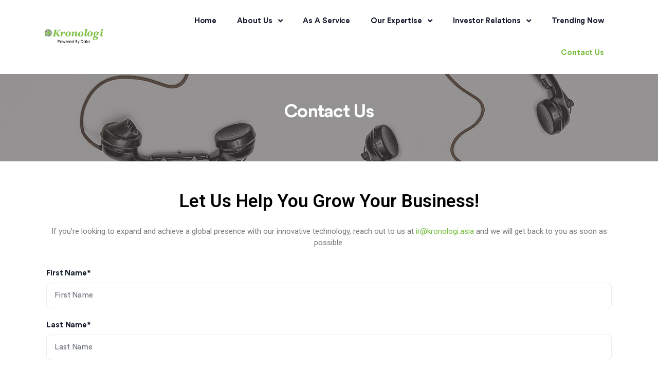

--- FILE ---
content_type: text/html; charset=UTF-8
request_url: https://kronologi.asia/contact-us/
body_size: 81838
content:




<!doctype html>
<html lang="en-US">

<head>
	<meta charset="UTF-8">
	<meta name="viewport" content="width=device-width, initial-scale=1">
	<link rel="profile" href="https://gmpg.org/xfn/11">

	<title>Contact Us &#8211; Kronologi</title>
<meta name='robots' content='max-image-preview:large' />
	<style>img:is([sizes="auto" i], [sizes^="auto," i]) { contain-intrinsic-size: 3000px 1500px }</style>
	<link rel="alternate" type="application/rss+xml" title="Kronologi &raquo; Feed" href="https://kronologi.asia/feed/" />
<link rel="alternate" type="application/rss+xml" title="Kronologi &raquo; Comments Feed" href="https://kronologi.asia/comments/feed/" />
<script>
window._wpemojiSettings = {"baseUrl":"https:\/\/s.w.org\/images\/core\/emoji\/16.0.1\/72x72\/","ext":".png","svgUrl":"https:\/\/s.w.org\/images\/core\/emoji\/16.0.1\/svg\/","svgExt":".svg","source":{"concatemoji":"https:\/\/kronologi.asia\/wp-includes\/js\/wp-emoji-release.min.js?ver=6.8.3"}};
/*! This file is auto-generated */
!function(s,n){var o,i,e;function c(e){try{var t={supportTests:e,timestamp:(new Date).valueOf()};sessionStorage.setItem(o,JSON.stringify(t))}catch(e){}}function p(e,t,n){e.clearRect(0,0,e.canvas.width,e.canvas.height),e.fillText(t,0,0);var t=new Uint32Array(e.getImageData(0,0,e.canvas.width,e.canvas.height).data),a=(e.clearRect(0,0,e.canvas.width,e.canvas.height),e.fillText(n,0,0),new Uint32Array(e.getImageData(0,0,e.canvas.width,e.canvas.height).data));return t.every(function(e,t){return e===a[t]})}function u(e,t){e.clearRect(0,0,e.canvas.width,e.canvas.height),e.fillText(t,0,0);for(var n=e.getImageData(16,16,1,1),a=0;a<n.data.length;a++)if(0!==n.data[a])return!1;return!0}function f(e,t,n,a){switch(t){case"flag":return n(e,"\ud83c\udff3\ufe0f\u200d\u26a7\ufe0f","\ud83c\udff3\ufe0f\u200b\u26a7\ufe0f")?!1:!n(e,"\ud83c\udde8\ud83c\uddf6","\ud83c\udde8\u200b\ud83c\uddf6")&&!n(e,"\ud83c\udff4\udb40\udc67\udb40\udc62\udb40\udc65\udb40\udc6e\udb40\udc67\udb40\udc7f","\ud83c\udff4\u200b\udb40\udc67\u200b\udb40\udc62\u200b\udb40\udc65\u200b\udb40\udc6e\u200b\udb40\udc67\u200b\udb40\udc7f");case"emoji":return!a(e,"\ud83e\udedf")}return!1}function g(e,t,n,a){var r="undefined"!=typeof WorkerGlobalScope&&self instanceof WorkerGlobalScope?new OffscreenCanvas(300,150):s.createElement("canvas"),o=r.getContext("2d",{willReadFrequently:!0}),i=(o.textBaseline="top",o.font="600 32px Arial",{});return e.forEach(function(e){i[e]=t(o,e,n,a)}),i}function t(e){var t=s.createElement("script");t.src=e,t.defer=!0,s.head.appendChild(t)}"undefined"!=typeof Promise&&(o="wpEmojiSettingsSupports",i=["flag","emoji"],n.supports={everything:!0,everythingExceptFlag:!0},e=new Promise(function(e){s.addEventListener("DOMContentLoaded",e,{once:!0})}),new Promise(function(t){var n=function(){try{var e=JSON.parse(sessionStorage.getItem(o));if("object"==typeof e&&"number"==typeof e.timestamp&&(new Date).valueOf()<e.timestamp+604800&&"object"==typeof e.supportTests)return e.supportTests}catch(e){}return null}();if(!n){if("undefined"!=typeof Worker&&"undefined"!=typeof OffscreenCanvas&&"undefined"!=typeof URL&&URL.createObjectURL&&"undefined"!=typeof Blob)try{var e="postMessage("+g.toString()+"("+[JSON.stringify(i),f.toString(),p.toString(),u.toString()].join(",")+"));",a=new Blob([e],{type:"text/javascript"}),r=new Worker(URL.createObjectURL(a),{name:"wpTestEmojiSupports"});return void(r.onmessage=function(e){c(n=e.data),r.terminate(),t(n)})}catch(e){}c(n=g(i,f,p,u))}t(n)}).then(function(e){for(var t in e)n.supports[t]=e[t],n.supports.everything=n.supports.everything&&n.supports[t],"flag"!==t&&(n.supports.everythingExceptFlag=n.supports.everythingExceptFlag&&n.supports[t]);n.supports.everythingExceptFlag=n.supports.everythingExceptFlag&&!n.supports.flag,n.DOMReady=!1,n.readyCallback=function(){n.DOMReady=!0}}).then(function(){return e}).then(function(){var e;n.supports.everything||(n.readyCallback(),(e=n.source||{}).concatemoji?t(e.concatemoji):e.wpemoji&&e.twemoji&&(t(e.twemoji),t(e.wpemoji)))}))}((window,document),window._wpemojiSettings);
</script>
<style id='wp-emoji-styles-inline-css'>

	img.wp-smiley, img.emoji {
		display: inline !important;
		border: none !important;
		box-shadow: none !important;
		height: 1em !important;
		width: 1em !important;
		margin: 0 0.07em !important;
		vertical-align: -0.1em !important;
		background: none !important;
		padding: 0 !important;
	}
</style>
<style id='classic-theme-styles-inline-css'>
/*! This file is auto-generated */
.wp-block-button__link{color:#fff;background-color:#32373c;border-radius:9999px;box-shadow:none;text-decoration:none;padding:calc(.667em + 2px) calc(1.333em + 2px);font-size:1.125em}.wp-block-file__button{background:#32373c;color:#fff;text-decoration:none}
</style>
<style id='global-styles-inline-css'>
:root{--wp--preset--aspect-ratio--square: 1;--wp--preset--aspect-ratio--4-3: 4/3;--wp--preset--aspect-ratio--3-4: 3/4;--wp--preset--aspect-ratio--3-2: 3/2;--wp--preset--aspect-ratio--2-3: 2/3;--wp--preset--aspect-ratio--16-9: 16/9;--wp--preset--aspect-ratio--9-16: 9/16;--wp--preset--color--black: #000000;--wp--preset--color--cyan-bluish-gray: #abb8c3;--wp--preset--color--white: #ffffff;--wp--preset--color--pale-pink: #f78da7;--wp--preset--color--vivid-red: #cf2e2e;--wp--preset--color--luminous-vivid-orange: #ff6900;--wp--preset--color--luminous-vivid-amber: #fcb900;--wp--preset--color--light-green-cyan: #7bdcb5;--wp--preset--color--vivid-green-cyan: #00d084;--wp--preset--color--pale-cyan-blue: #8ed1fc;--wp--preset--color--vivid-cyan-blue: #0693e3;--wp--preset--color--vivid-purple: #9b51e0;--wp--preset--gradient--vivid-cyan-blue-to-vivid-purple: linear-gradient(135deg,rgba(6,147,227,1) 0%,rgb(155,81,224) 100%);--wp--preset--gradient--light-green-cyan-to-vivid-green-cyan: linear-gradient(135deg,rgb(122,220,180) 0%,rgb(0,208,130) 100%);--wp--preset--gradient--luminous-vivid-amber-to-luminous-vivid-orange: linear-gradient(135deg,rgba(252,185,0,1) 0%,rgba(255,105,0,1) 100%);--wp--preset--gradient--luminous-vivid-orange-to-vivid-red: linear-gradient(135deg,rgba(255,105,0,1) 0%,rgb(207,46,46) 100%);--wp--preset--gradient--very-light-gray-to-cyan-bluish-gray: linear-gradient(135deg,rgb(238,238,238) 0%,rgb(169,184,195) 100%);--wp--preset--gradient--cool-to-warm-spectrum: linear-gradient(135deg,rgb(74,234,220) 0%,rgb(151,120,209) 20%,rgb(207,42,186) 40%,rgb(238,44,130) 60%,rgb(251,105,98) 80%,rgb(254,248,76) 100%);--wp--preset--gradient--blush-light-purple: linear-gradient(135deg,rgb(255,206,236) 0%,rgb(152,150,240) 100%);--wp--preset--gradient--blush-bordeaux: linear-gradient(135deg,rgb(254,205,165) 0%,rgb(254,45,45) 50%,rgb(107,0,62) 100%);--wp--preset--gradient--luminous-dusk: linear-gradient(135deg,rgb(255,203,112) 0%,rgb(199,81,192) 50%,rgb(65,88,208) 100%);--wp--preset--gradient--pale-ocean: linear-gradient(135deg,rgb(255,245,203) 0%,rgb(182,227,212) 50%,rgb(51,167,181) 100%);--wp--preset--gradient--electric-grass: linear-gradient(135deg,rgb(202,248,128) 0%,rgb(113,206,126) 100%);--wp--preset--gradient--midnight: linear-gradient(135deg,rgb(2,3,129) 0%,rgb(40,116,252) 100%);--wp--preset--font-size--small: 13px;--wp--preset--font-size--medium: 20px;--wp--preset--font-size--large: 36px;--wp--preset--font-size--x-large: 42px;--wp--preset--spacing--20: 0.44rem;--wp--preset--spacing--30: 0.67rem;--wp--preset--spacing--40: 1rem;--wp--preset--spacing--50: 1.5rem;--wp--preset--spacing--60: 2.25rem;--wp--preset--spacing--70: 3.38rem;--wp--preset--spacing--80: 5.06rem;--wp--preset--shadow--natural: 6px 6px 9px rgba(0, 0, 0, 0.2);--wp--preset--shadow--deep: 12px 12px 50px rgba(0, 0, 0, 0.4);--wp--preset--shadow--sharp: 6px 6px 0px rgba(0, 0, 0, 0.2);--wp--preset--shadow--outlined: 6px 6px 0px -3px rgba(255, 255, 255, 1), 6px 6px rgba(0, 0, 0, 1);--wp--preset--shadow--crisp: 6px 6px 0px rgba(0, 0, 0, 1);}:where(.is-layout-flex){gap: 0.5em;}:where(.is-layout-grid){gap: 0.5em;}body .is-layout-flex{display: flex;}.is-layout-flex{flex-wrap: wrap;align-items: center;}.is-layout-flex > :is(*, div){margin: 0;}body .is-layout-grid{display: grid;}.is-layout-grid > :is(*, div){margin: 0;}:where(.wp-block-columns.is-layout-flex){gap: 2em;}:where(.wp-block-columns.is-layout-grid){gap: 2em;}:where(.wp-block-post-template.is-layout-flex){gap: 1.25em;}:where(.wp-block-post-template.is-layout-grid){gap: 1.25em;}.has-black-color{color: var(--wp--preset--color--black) !important;}.has-cyan-bluish-gray-color{color: var(--wp--preset--color--cyan-bluish-gray) !important;}.has-white-color{color: var(--wp--preset--color--white) !important;}.has-pale-pink-color{color: var(--wp--preset--color--pale-pink) !important;}.has-vivid-red-color{color: var(--wp--preset--color--vivid-red) !important;}.has-luminous-vivid-orange-color{color: var(--wp--preset--color--luminous-vivid-orange) !important;}.has-luminous-vivid-amber-color{color: var(--wp--preset--color--luminous-vivid-amber) !important;}.has-light-green-cyan-color{color: var(--wp--preset--color--light-green-cyan) !important;}.has-vivid-green-cyan-color{color: var(--wp--preset--color--vivid-green-cyan) !important;}.has-pale-cyan-blue-color{color: var(--wp--preset--color--pale-cyan-blue) !important;}.has-vivid-cyan-blue-color{color: var(--wp--preset--color--vivid-cyan-blue) !important;}.has-vivid-purple-color{color: var(--wp--preset--color--vivid-purple) !important;}.has-black-background-color{background-color: var(--wp--preset--color--black) !important;}.has-cyan-bluish-gray-background-color{background-color: var(--wp--preset--color--cyan-bluish-gray) !important;}.has-white-background-color{background-color: var(--wp--preset--color--white) !important;}.has-pale-pink-background-color{background-color: var(--wp--preset--color--pale-pink) !important;}.has-vivid-red-background-color{background-color: var(--wp--preset--color--vivid-red) !important;}.has-luminous-vivid-orange-background-color{background-color: var(--wp--preset--color--luminous-vivid-orange) !important;}.has-luminous-vivid-amber-background-color{background-color: var(--wp--preset--color--luminous-vivid-amber) !important;}.has-light-green-cyan-background-color{background-color: var(--wp--preset--color--light-green-cyan) !important;}.has-vivid-green-cyan-background-color{background-color: var(--wp--preset--color--vivid-green-cyan) !important;}.has-pale-cyan-blue-background-color{background-color: var(--wp--preset--color--pale-cyan-blue) !important;}.has-vivid-cyan-blue-background-color{background-color: var(--wp--preset--color--vivid-cyan-blue) !important;}.has-vivid-purple-background-color{background-color: var(--wp--preset--color--vivid-purple) !important;}.has-black-border-color{border-color: var(--wp--preset--color--black) !important;}.has-cyan-bluish-gray-border-color{border-color: var(--wp--preset--color--cyan-bluish-gray) !important;}.has-white-border-color{border-color: var(--wp--preset--color--white) !important;}.has-pale-pink-border-color{border-color: var(--wp--preset--color--pale-pink) !important;}.has-vivid-red-border-color{border-color: var(--wp--preset--color--vivid-red) !important;}.has-luminous-vivid-orange-border-color{border-color: var(--wp--preset--color--luminous-vivid-orange) !important;}.has-luminous-vivid-amber-border-color{border-color: var(--wp--preset--color--luminous-vivid-amber) !important;}.has-light-green-cyan-border-color{border-color: var(--wp--preset--color--light-green-cyan) !important;}.has-vivid-green-cyan-border-color{border-color: var(--wp--preset--color--vivid-green-cyan) !important;}.has-pale-cyan-blue-border-color{border-color: var(--wp--preset--color--pale-cyan-blue) !important;}.has-vivid-cyan-blue-border-color{border-color: var(--wp--preset--color--vivid-cyan-blue) !important;}.has-vivid-purple-border-color{border-color: var(--wp--preset--color--vivid-purple) !important;}.has-vivid-cyan-blue-to-vivid-purple-gradient-background{background: var(--wp--preset--gradient--vivid-cyan-blue-to-vivid-purple) !important;}.has-light-green-cyan-to-vivid-green-cyan-gradient-background{background: var(--wp--preset--gradient--light-green-cyan-to-vivid-green-cyan) !important;}.has-luminous-vivid-amber-to-luminous-vivid-orange-gradient-background{background: var(--wp--preset--gradient--luminous-vivid-amber-to-luminous-vivid-orange) !important;}.has-luminous-vivid-orange-to-vivid-red-gradient-background{background: var(--wp--preset--gradient--luminous-vivid-orange-to-vivid-red) !important;}.has-very-light-gray-to-cyan-bluish-gray-gradient-background{background: var(--wp--preset--gradient--very-light-gray-to-cyan-bluish-gray) !important;}.has-cool-to-warm-spectrum-gradient-background{background: var(--wp--preset--gradient--cool-to-warm-spectrum) !important;}.has-blush-light-purple-gradient-background{background: var(--wp--preset--gradient--blush-light-purple) !important;}.has-blush-bordeaux-gradient-background{background: var(--wp--preset--gradient--blush-bordeaux) !important;}.has-luminous-dusk-gradient-background{background: var(--wp--preset--gradient--luminous-dusk) !important;}.has-pale-ocean-gradient-background{background: var(--wp--preset--gradient--pale-ocean) !important;}.has-electric-grass-gradient-background{background: var(--wp--preset--gradient--electric-grass) !important;}.has-midnight-gradient-background{background: var(--wp--preset--gradient--midnight) !important;}.has-small-font-size{font-size: var(--wp--preset--font-size--small) !important;}.has-medium-font-size{font-size: var(--wp--preset--font-size--medium) !important;}.has-large-font-size{font-size: var(--wp--preset--font-size--large) !important;}.has-x-large-font-size{font-size: var(--wp--preset--font-size--x-large) !important;}
:where(.wp-block-post-template.is-layout-flex){gap: 1.25em;}:where(.wp-block-post-template.is-layout-grid){gap: 1.25em;}
:where(.wp-block-columns.is-layout-flex){gap: 2em;}:where(.wp-block-columns.is-layout-grid){gap: 2em;}
:root :where(.wp-block-pullquote){font-size: 1.5em;line-height: 1.6;}
</style>
<link rel='stylesheet' id='contact-form-7-css' href='https://kronologi.asia/wp-content/plugins/contact-form-7/includes/css/styles.css?ver=5.9.8' media='all' />
<link rel='stylesheet' id='circular-std-css' href='https://kronologi.asia/wp-content/themes/shadepro/assets/css/font-circular-std.css' media='all' />
<link rel='stylesheet' id='Font-awesome-css' href='https://kronologi.asia/wp-content/themes/shadepro/assets/css/all.min.css?ver=4.7.0' media='all' />
<link rel='stylesheet' id='bootstrap-css' href='https://kronologi.asia/wp-content/themes/shadepro/assets/css/bootstrap.min.css?ver=4.0' media='all' />
<link rel='stylesheet' id='nice-select-css' href='https://kronologi.asia/wp-content/themes/shadepro/assets/css/nice-select.min.css?ver=null' media='all' />
<link rel='stylesheet' id='meanmenu-css' href='https://kronologi.asia/wp-content/themes/shadepro/assets/css/meanmenu.min.css' media='all' />
<link rel='stylesheet' id='select2-css' href='https://kronologi.asia/wp-content/themes/shadepro/assets/css/select2.min.css' media='all' />
<link rel='stylesheet' id='shadepro-core-css' href='https://kronologi.asia/wp-content/themes/shadepro/assets/css/core.css?ver=3.4.0' media='all' />
<link rel='stylesheet' id='shadepro-gutenberg-css' href='https://kronologi.asia/wp-content/themes/shadepro/assets/css/gutenberg.css?ver=3.4.0' media='all' />
<link rel='stylesheet' id='shadepro-custom-css' href='https://kronologi.asia/wp-content/themes/shadepro/assets/css/shadepro-style.css?ver=3.4.0' media='all' />
<link rel='stylesheet' id='shadepro-style-css' href='https://kronologi.asia/wp-content/themes/shadepro/style.css?ver=3.4.0' media='all' />
<link rel='stylesheet' id='shadepro-responsive-css' href='https://kronologi.asia/wp-content/themes/shadepro/assets/css/shadepro-responsive.css?ver=3.4.0' media='all' />
<link rel='stylesheet' id='elementor-icons-css' href='https://kronologi.asia/wp-content/plugins/elementor/assets/lib/eicons/css/elementor-icons.min.css?ver=5.30.0' media='all' />
<link rel='stylesheet' id='elementor-frontend-css' href='https://kronologi.asia/wp-content/plugins/elementor/assets/css/frontend-lite.min.css?ver=3.22.3' media='all' />
<link rel='stylesheet' id='swiper-css' href='https://kronologi.asia/wp-content/plugins/elementor/assets/lib/swiper/v8/css/swiper.min.css?ver=8.4.5' media='all' />
<link rel='stylesheet' id='elementor-post-8-css' href='https://kronologi.asia/wp-content/uploads/elementor/css/post-8.css?ver=1719565276' media='all' />
<link rel='stylesheet' id='elementor-global-css' href='https://kronologi.asia/wp-content/uploads/elementor/css/global.css?ver=1719565434' media='all' />
<link rel='stylesheet' id='elementor-post-16198-css' href='https://kronologi.asia/wp-content/uploads/elementor/css/post-16198.css?ver=1720676853' media='all' />
<link rel='stylesheet' id='google-fonts-1-css' href='https://fonts.googleapis.com/css?family=Roboto%3A100%2C100italic%2C200%2C200italic%2C300%2C300italic%2C400%2C400italic%2C500%2C500italic%2C600%2C600italic%2C700%2C700italic%2C800%2C800italic%2C900%2C900italic%7CRoboto+Slab%3A100%2C100italic%2C200%2C200italic%2C300%2C300italic%2C400%2C400italic%2C500%2C500italic%2C600%2C600italic%2C700%2C700italic%2C800%2C800italic%2C900%2C900italic&#038;display=auto&#038;ver=6.8.3' media='all' />
<link rel="preconnect" href="https://fonts.gstatic.com/" crossorigin><script src="https://kronologi.asia/wp-includes/js/jquery/jquery.min.js?ver=3.7.1" id="jquery-core-js"></script>
<script src="https://kronologi.asia/wp-includes/js/jquery/jquery-migrate.min.js?ver=3.4.1" id="jquery-migrate-js"></script>
<link rel="https://api.w.org/" href="https://kronologi.asia/wp-json/" /><link rel="alternate" title="JSON" type="application/json" href="https://kronologi.asia/wp-json/wp/v2/pages/16198" /><link rel="EditURI" type="application/rsd+xml" title="RSD" href="https://kronologi.asia/xmlrpc.php?rsd" />
<meta name="generator" content="WordPress 6.8.3" />
<link rel="canonical" href="https://kronologi.asia/contact-us/" />
<link rel='shortlink' href='https://kronologi.asia/?p=16198' />
<link rel="alternate" title="oEmbed (JSON)" type="application/json+oembed" href="https://kronologi.asia/wp-json/oembed/1.0/embed?url=https%3A%2F%2Fkronologi.asia%2Fcontact-us%2F" />
<link rel="alternate" title="oEmbed (XML)" type="text/xml+oembed" href="https://kronologi.asia/wp-json/oembed/1.0/embed?url=https%3A%2F%2Fkronologi.asia%2Fcontact-us%2F&#038;format=xml" />
<meta name="generator" content="Elementor 3.22.3; features: e_optimized_assets_loading, e_optimized_css_loading, additional_custom_breakpoints; settings: css_print_method-external, google_font-enabled, font_display-auto">
<link rel="icon" href="https://kronologi.asia/wp-content/uploads/2022/04/favicon.png" sizes="32x32" />
<link rel="icon" href="https://kronologi.asia/wp-content/uploads/2022/04/favicon.png" sizes="192x192" />
<link rel="apple-touch-icon" href="https://kronologi.asia/wp-content/uploads/2022/04/favicon.png" />
<meta name="msapplication-TileImage" content="https://kronologi.asia/wp-content/uploads/2022/04/favicon.png" />
		<style id="wp-custom-css">
			.g-recaptcha {
    margin-bottom: 20px;
}		</style>
			<script src="https://www.google.com/recaptcha/api.js" async defer></script>
</head>


<body class="wp-singular page-template-default page page-id-16198 wp-theme-shadepro no-sidebar elementor-default elementor-kit-8 elementor-page elementor-page-16198">
	
	<!-- preloader  -->
	
    <div class="shadepro-preloader-wrap">
        <div class="shadepro-preloader">
            <div></div>
            <div></div>
            <div></div>
            <div></div>
        </div>
    </div>
    	<div id="page" class="site">
		<a class="skip-link screen-reader-text" href="#primary">Skip to content</a>

		<!-- end shadepro header -->
		
		<header class="shadepro-header-area header-style-1">
    <div class="container">
        <div class="row align-items-center">
            <div class="col-12">
                <div class="shadepro-header-wrap">
                    <div class="site-branding has-site-logo">
                        <a href="https://kronologi.asia">
                            <img src="https://kronologi.asia/wp-content/uploads/2022/04/logo-black.png" alt="Kronologi" class="navbar-brand__regular">                        </a>
                    </div><!-- .site-branding -->
                    <div class="shadepro-menu-wrap">
                        <div class="shadepro-main-menu-wrap navbar">
                            <button class="navbar-toggler d-lg-none" type="button" data-toggle="navbarToggler" aria-label="Toggle navigation">
                                <span class="navbar-toggler-icon"></span>
                            </button>
                            <!-- end of Nav toggler -->
                            <div class="navbar-inner">
                                <div class="shadepro-mobile-menu"></div>
                                <button class="navbar-toggler d-lg-none" type="button" data-toggle="navbarToggler" aria-label="Toggle navigation">
                                    <span class="navbar-toggler-icon"></span>
                                </button>
                                <nav id="site-navigation" class="main-navigation ">
                                    <div class="shadepro-menu-container"><ul id="navbar-nav" class="navbar-nav"><li id="menu-item-16365" class="menu-item menu-item-type-post_type menu-item-object-page menu-item-home menu-item-16365"><a href="https://kronologi.asia/">Home</a></li>
<li id="menu-item-16364" class="menu-item menu-item-type-custom menu-item-object-custom menu-item-has-children menu-item-16364"><a href="#">About Us</a>
<ul class="sub-menu">
	<li id="menu-item-16373" class="menu-item menu-item-type-post_type menu-item-object-page menu-item-16373"><a href="https://kronologi.asia/board-of-directors/">Board of Directors</a></li>
	<li id="menu-item-16371" class="menu-item menu-item-type-post_type menu-item-object-page menu-item-16371"><a href="https://kronologi.asia/leadership-team/">Leadership Team</a></li>
</ul>
</li>
<li id="menu-item-16881" class="menu-item menu-item-type-post_type menu-item-object-page menu-item-16881"><a href="https://kronologi.asia/services/">As A Service</a></li>
<li id="menu-item-16366" class="menu-item menu-item-type-custom menu-item-object-custom menu-item-has-children menu-item-16366"><a href="#">Our Expertise</a>
<ul class="sub-menu">
	<li id="menu-item-16375" class="menu-item menu-item-type-post_type menu-item-object-page menu-item-16375"><a href="https://kronologi.asia/media-entertainment/">Media &#038; Entertainment</a></li>
	<li id="menu-item-16376" class="menu-item menu-item-type-post_type menu-item-object-page menu-item-16376"><a href="https://kronologi.asia/video-surveillance/">Video Surveillance</a></li>
	<li id="menu-item-16377" class="menu-item menu-item-type-post_type menu-item-object-page menu-item-16377"><a href="https://kronologi.asia/enterprise-backup-archive/">Enterprise Backup &#038; Archive</a></li>
	<li id="menu-item-16378" class="menu-item menu-item-type-post_type menu-item-object-page menu-item-16378"><a href="https://kronologi.asia/government/">Government</a></li>
	<li id="menu-item-16374" class="menu-item menu-item-type-post_type menu-item-object-page menu-item-16374"><a href="https://kronologi.asia/case-study/">Case Study</a></li>
</ul>
</li>
<li id="menu-item-16367" class="menu-item menu-item-type-custom menu-item-object-custom menu-item-has-children menu-item-16367"><a href="#">Investor Relations</a>
<ul class="sub-menu">
	<li id="menu-item-17104" class="menu-item menu-item-type-post_type menu-item-object-page menu-item-17104"><a href="https://kronologi.asia/ir-home/">IR Home</a></li>
	<li id="menu-item-16380" class="menu-item menu-item-type-post_type menu-item-object-page menu-item-16380"><a href="https://kronologi.asia/stock-information/">Stock Information</a></li>
	<li id="menu-item-16381" class="menu-item menu-item-type-post_type menu-item-object-page menu-item-16381"><a href="https://kronologi.asia/corporate-governance/">Corporate Governance</a></li>
	<li id="menu-item-16382" class="menu-item menu-item-type-post_type menu-item-object-page menu-item-16382"><a href="https://kronologi.asia/corporate-information/">Corporate Information</a></li>
	<li id="menu-item-16383" class="menu-item menu-item-type-post_type menu-item-object-page menu-item-16383"><a href="https://kronologi.asia/financial-information/">Financial Information</a></li>
	<li id="menu-item-16384" class="menu-item menu-item-type-post_type menu-item-object-page menu-item-16384"><a href="https://kronologi.asia/investor-centre-reports/">Investor Centre &#038; Reports</a></li>
	<li id="menu-item-16385" class="menu-item menu-item-type-post_type menu-item-object-page menu-item-16385"><a href="https://kronologi.asia/investor-resources/">Investor Resources</a></li>
</ul>
</li>
<li id="menu-item-16370" class="menu-item menu-item-type-post_type menu-item-object-page menu-item-16370"><a href="https://kronologi.asia/trending-now/">Trending Now</a></li>
<li id="menu-item-16369" class="menu-item menu-item-type-post_type menu-item-object-page current-menu-item page_item page-item-16198 current_page_item menu-item-16369"><a href="https://kronologi.asia/contact-us/" aria-current="page">Contact Us</a></li>
</ul></div>                                </nav><!-- #site-navigation -->
                            </div>
                        </div>
                    </div>
                </div>
            </div>
        </div>
    </div>
</header>
    <div class="shadepro-page-builder-wrapper">

            		<div data-elementor-type="wp-page" data-elementor-id="16198" class="elementor elementor-16198">
						<section class="elementor-section elementor-top-section elementor-element elementor-element-e80476f elementor-section-boxed elementor-section-height-default elementor-section-height-default" data-id="e80476f" data-element_type="section" data-settings="{&quot;background_background&quot;:&quot;classic&quot;}">
							<div class="elementor-background-overlay"></div>
							<div class="elementor-container elementor-column-gap-default">
					<div class="elementor-column elementor-col-100 elementor-top-column elementor-element elementor-element-b31b356" data-id="b31b356" data-element_type="column">
			<div class="elementor-widget-wrap elementor-element-populated">
						<section class="elementor-section elementor-inner-section elementor-element elementor-element-430a662 elementor-section-boxed elementor-section-height-default elementor-section-height-default" data-id="430a662" data-element_type="section">
						<div class="elementor-container elementor-column-gap-default">
					<div class="elementor-column elementor-col-100 elementor-inner-column elementor-element elementor-element-69c62b8" data-id="69c62b8" data-element_type="column">
			<div class="elementor-widget-wrap elementor-element-populated">
						<div class="elementor-element elementor-element-510f219 elementor-widget elementor-widget-heading" data-id="510f219" data-element_type="widget" data-widget_type="heading.default">
				<div class="elementor-widget-container">
			<style>/*! elementor - v3.22.0 - 26-06-2024 */
.elementor-heading-title{padding:0;margin:0;line-height:1}.elementor-widget-heading .elementor-heading-title[class*=elementor-size-]>a{color:inherit;font-size:inherit;line-height:inherit}.elementor-widget-heading .elementor-heading-title.elementor-size-small{font-size:15px}.elementor-widget-heading .elementor-heading-title.elementor-size-medium{font-size:19px}.elementor-widget-heading .elementor-heading-title.elementor-size-large{font-size:29px}.elementor-widget-heading .elementor-heading-title.elementor-size-xl{font-size:39px}.elementor-widget-heading .elementor-heading-title.elementor-size-xxl{font-size:59px}</style><h2 class="elementor-heading-title elementor-size-default">Contact Us</h2>		</div>
				</div>
					</div>
		</div>
					</div>
		</section>
					</div>
		</div>
					</div>
		</section>
				<section class="elementor-section elementor-top-section elementor-element elementor-element-de1bd16 elementor-section-boxed elementor-section-height-default elementor-section-height-default" data-id="de1bd16" data-element_type="section">
						<div class="elementor-container elementor-column-gap-default">
					<div class="elementor-column elementor-col-100 elementor-top-column elementor-element elementor-element-85db265" data-id="85db265" data-element_type="column">
			<div class="elementor-widget-wrap elementor-element-populated">
						<div class="elementor-element elementor-element-6075639 elementor-widget elementor-widget-heading" data-id="6075639" data-element_type="widget" data-widget_type="heading.default">
				<div class="elementor-widget-container">
			<h3 class="elementor-heading-title elementor-size-default">
Let Us Help You Grow Your Business!




</h3>		</div>
				</div>
				<section class="elementor-section elementor-inner-section elementor-element elementor-element-d18d1ac elementor-section-boxed elementor-section-height-default elementor-section-height-default" data-id="d18d1ac" data-element_type="section">
						<div class="elementor-container elementor-column-gap-default">
					<div class="elementor-column elementor-col-100 elementor-inner-column elementor-element elementor-element-2ab50e1" data-id="2ab50e1" data-element_type="column">
			<div class="elementor-widget-wrap elementor-element-populated">
						<div class="elementor-element elementor-element-b75e5a7 elementor-widget elementor-widget-text-editor" data-id="b75e5a7" data-element_type="widget" data-widget_type="text-editor.default">
				<div class="elementor-widget-container">
			<style>/*! elementor - v3.22.0 - 26-06-2024 */
.elementor-widget-text-editor.elementor-drop-cap-view-stacked .elementor-drop-cap{background-color:#69727d;color:#fff}.elementor-widget-text-editor.elementor-drop-cap-view-framed .elementor-drop-cap{color:#69727d;border:3px solid;background-color:transparent}.elementor-widget-text-editor:not(.elementor-drop-cap-view-default) .elementor-drop-cap{margin-top:8px}.elementor-widget-text-editor:not(.elementor-drop-cap-view-default) .elementor-drop-cap-letter{width:1em;height:1em}.elementor-widget-text-editor .elementor-drop-cap{float:left;text-align:center;line-height:1;font-size:50px}.elementor-widget-text-editor .elementor-drop-cap-letter{display:inline-block}</style>				<p>If you’re looking to expand and achieve a global presence with our innovative technology, reach out to us at <a href="mailto:ir@kronologi.asia">ir@kronologi.asia</a> and we will get back to you as soon as possible. </p>						</div>
				</div>
					</div>
		</div>
					</div>
		</section>
				<section class="elementor-section elementor-inner-section elementor-element elementor-element-64a75e8 elementor-section-boxed elementor-section-height-default elementor-section-height-default" data-id="64a75e8" data-element_type="section">
						<div class="elementor-container elementor-column-gap-default">
					<div class="elementor-column elementor-col-100 elementor-inner-column elementor-element elementor-element-6b70ee0" data-id="6b70ee0" data-element_type="column">
			<div class="elementor-widget-wrap elementor-element-populated">
						<div class="elementor-element elementor-element-26a8daa elementor-widget elementor-widget-shortcode" data-id="26a8daa" data-element_type="widget" data-widget_type="shortcode.default">
				<div class="elementor-widget-container">
					<div class="elementor-shortcode">
<div class="wpcf7 no-js" id="wpcf7-f17155-p16198-o1" lang="en-US" dir="ltr">
<div class="screen-reader-response"><p role="status" aria-live="polite" aria-atomic="true"></p> <ul></ul></div>
<form action="/contact-us/#wpcf7-f17155-p16198-o1" method="post" class="wpcf7-form init" aria-label="Contact form" novalidate="novalidate" data-status="init">
<div style="display: none;">
<input type="hidden" name="_wpcf7" value="17155" />
<input type="hidden" name="_wpcf7_version" value="5.9.8" />
<input type="hidden" name="_wpcf7_locale" value="en_US" />
<input type="hidden" name="_wpcf7_unit_tag" value="wpcf7-f17155-p16198-o1" />
<input type="hidden" name="_wpcf7_container_post" value="16198" />
<input type="hidden" name="_wpcf7_posted_data_hash" value="" />
<input type="hidden" name="_wpcf7_recaptcha_response" value="" />
</div>
<p><label> First Name* </label><br />
<span class="wpcf7-form-control-wrap" data-name="first-name"><input size="40" maxlength="400" class="wpcf7-form-control wpcf7-text wpcf7-validates-as-required" aria-required="true" aria-invalid="false" placeholder="First Name" value="" type="text" name="first-name" /></span>
</p>
<p><label> Last Name* </label><br />
<span class="wpcf7-form-control-wrap" data-name="last-name"><input size="40" maxlength="400" class="wpcf7-form-control wpcf7-text wpcf7-validates-as-required" aria-required="true" aria-invalid="false" placeholder="Last Name" value="" type="text" name="last-name" /></span>
</p>
<p><label> Job Title* </label><br />
<span class="wpcf7-form-control-wrap" data-name="job-title"><input size="40" maxlength="400" class="wpcf7-form-control wpcf7-text wpcf7-validates-as-required" aria-required="true" aria-invalid="false" placeholder="Job Title" value="" type="text" name="job-title" /></span>
</p>
<p><label> Company* </label><br />
<span class="wpcf7-form-control-wrap" data-name="company"><input size="40" maxlength="400" class="wpcf7-form-control wpcf7-text wpcf7-validates-as-required" aria-required="true" aria-invalid="false" placeholder="Company" value="" type="text" name="company" /></span>
</p>
<p><label> Email* </label><br />
<span class="wpcf7-form-control-wrap" data-name="email"><input size="40" maxlength="400" class="wpcf7-form-control wpcf7-email wpcf7-validates-as-required wpcf7-text wpcf7-validates-as-email" aria-required="true" aria-invalid="false" placeholder="Email" value="" type="email" name="email" /></span>
</p>
<p><label> Phone Number* </label><br />
<span class="wpcf7-form-control-wrap" data-name="phone-number"><input size="40" maxlength="400" class="wpcf7-form-control wpcf7-tel wpcf7-validates-as-required wpcf7-text wpcf7-validates-as-tel" aria-required="true" aria-invalid="false" placeholder="Phone Number" value="" type="tel" name="phone-number" /></span>
</p>
<p><label> Postal Code* </label><br />
<span class="wpcf7-form-control-wrap" data-name="postal-code"><input class="wpcf7-form-control wpcf7-number wpcf7-validates-as-required wpcf7-validates-as-number" min="0" max="999999" aria-required="true" aria-invalid="false" placeholder="Postal Code" value="" type="number" name="postal-code" /></span>
</p>
<p><label> Select Your Country* </label><br />
<span class="wpcf7-form-control-wrap" data-name="country"><select class="wpcf7-form-control wpcf7-select wpcf7-validates-as-required" aria-required="true" aria-invalid="false" name="country"><option value="Singapore">Singapore</option><option value="Malaysia">Malaysia</option><option value="Thiland">Thiland</option><option value="India">India</option></select></span>
</p>
<p><label> Do you have any questions, comments, or requests?* </label><br />
<span class="wpcf7-form-control-wrap" data-name="message"><textarea cols="40" rows="10" maxlength="2000" class="wpcf7-form-control wpcf7-textarea wpcf7-validates-as-required" aria-required="true" aria-invalid="false" placeholder="Message" name="message"></textarea></span>
</p>
<div class="g-recaptcha" data-sitekey="6LcVNzAqAAAAAKX5LOMrKqZJWIdRA2ETVFEWuGnW">
</div>
<p><input class="wpcf7-form-control wpcf7-submit has-spinner" type="submit" value="Submit" />
</p><p style="display: none !important;" class="akismet-fields-container" data-prefix="_wpcf7_ak_"><label>&#916;<textarea name="_wpcf7_ak_hp_textarea" cols="45" rows="8" maxlength="100"></textarea></label><input type="hidden" id="ak_js_1" name="_wpcf7_ak_js" value="232"/><script>document.getElementById( "ak_js_1" ).setAttribute( "value", ( new Date() ).getTime() );</script></p><div class="wpcf7-response-output" aria-hidden="true"></div>
</form>
</div>
</div>
				</div>
				</div>
					</div>
		</div>
					</div>
		</section>
					</div>
		</div>
					</div>
		</section>
				<section class="elementor-section elementor-top-section elementor-element elementor-element-4706e7b elementor-section-stretched footersection elementor-section-boxed elementor-section-height-default elementor-section-height-default" data-id="4706e7b" data-element_type="section" data-settings="{&quot;stretch_section&quot;:&quot;section-stretched&quot;,&quot;background_background&quot;:&quot;classic&quot;}">
						<div class="elementor-container elementor-column-gap-default">
					<div class="elementor-column elementor-col-25 elementor-top-column elementor-element elementor-element-e9dff08" data-id="e9dff08" data-element_type="column">
			<div class="elementor-widget-wrap elementor-element-populated">
						<div class="elementor-element elementor-element-a1ea7c1 elementor-widget elementor-widget-image" data-id="a1ea7c1" data-element_type="widget" data-widget_type="image.default">
				<div class="elementor-widget-container">
			<style>/*! elementor - v3.22.0 - 26-06-2024 */
.elementor-widget-image{text-align:center}.elementor-widget-image a{display:inline-block}.elementor-widget-image a img[src$=".svg"]{width:48px}.elementor-widget-image img{vertical-align:middle;display:inline-block}</style>											<a href="https://kronologi.asia/">
							<img fetchpriority="high" decoding="async" width="1000" height="283" src="https://kronologi.asia/wp-content/uploads/2022/04/cropped-logo.png" class="attachment-full size-full wp-image-15348" alt="" srcset="https://kronologi.asia/wp-content/uploads/2022/04/cropped-logo.png 1000w, https://kronologi.asia/wp-content/uploads/2022/04/cropped-logo-300x85.png 300w, https://kronologi.asia/wp-content/uploads/2022/04/cropped-logo-768x217.png 768w, https://kronologi.asia/wp-content/uploads/2022/04/cropped-logo-492x139.png 492w" sizes="(max-width: 1000px) 100vw, 1000px" />								</a>
													</div>
				</div>
				<div class="elementor-element elementor-element-5353683 elementor-widget elementor-widget-text-editor" data-id="5353683" data-element_type="widget" data-widget_type="text-editor.default">
				<div class="elementor-widget-container">
							<p>KRONOLOGI ASIA BERHAD [201301037868 (1067697-K)]</p>						</div>
				</div>
					</div>
		</div>
				<div class="elementor-column elementor-col-25 elementor-top-column elementor-element elementor-element-afcce4b" data-id="afcce4b" data-element_type="column">
			<div class="elementor-widget-wrap elementor-element-populated">
						<div class="elementor-element elementor-element-657f9d3 elementor-widget elementor-widget-heading" data-id="657f9d3" data-element_type="widget" data-widget_type="heading.default">
				<div class="elementor-widget-container">
			<p class="elementor-heading-title elementor-size-default">Quick Links</p>		</div>
				</div>
				<div class="elementor-element elementor-element-42dcbb1 elementor-icon-list--layout-traditional elementor-list-item-link-full_width elementor-widget elementor-widget-icon-list" data-id="42dcbb1" data-element_type="widget" data-widget_type="icon-list.default">
				<div class="elementor-widget-container">
			<link rel="stylesheet" href="https://kronologi.asia/wp-content/plugins/elementor/assets/css/widget-icon-list.min.css">		<ul class="elementor-icon-list-items">
							<li class="elementor-icon-list-item">
											<a href="https://kronologi.asia/media-entertainment/">

											<span class="elementor-icon-list-text">Media & Entertainment</span>
											</a>
									</li>
								<li class="elementor-icon-list-item">
											<a href="https://kronologi.asia/video-surveillance/">

											<span class="elementor-icon-list-text">Video Surveillance</span>
											</a>
									</li>
								<li class="elementor-icon-list-item">
											<a href="https://kronologi.asia/enterprise-backup-archive/">

											<span class="elementor-icon-list-text">Enterprise Backup & Archive</span>
											</a>
									</li>
								<li class="elementor-icon-list-item">
											<a href="https://kronologi.asia/government/">

											<span class="elementor-icon-list-text">Government</span>
											</a>
									</li>
						</ul>
				</div>
				</div>
					</div>
		</div>
				<div class="elementor-column elementor-col-25 elementor-top-column elementor-element elementor-element-209a920" data-id="209a920" data-element_type="column">
			<div class="elementor-widget-wrap elementor-element-populated">
						<div class="elementor-element elementor-element-f207872 elementor-widget elementor-widget-heading" data-id="f207872" data-element_type="widget" data-widget_type="heading.default">
				<div class="elementor-widget-container">
			<p class="elementor-heading-title elementor-size-default">Company</p>		</div>
				</div>
				<div class="elementor-element elementor-element-6ba7237 elementor-icon-list--layout-traditional elementor-list-item-link-full_width elementor-widget elementor-widget-icon-list" data-id="6ba7237" data-element_type="widget" data-widget_type="icon-list.default">
				<div class="elementor-widget-container">
					<ul class="elementor-icon-list-items">
							<li class="elementor-icon-list-item">
											<a href="https://kronologi.asia/leadership-team/">

											<span class="elementor-icon-list-text">Leadership Team</span>
											</a>
									</li>
								<li class="elementor-icon-list-item">
											<a href="https://kronologi.asia/board-of-directors/">

											<span class="elementor-icon-list-text">Board of Directors</span>
											</a>
									</li>
								<li class="elementor-icon-list-item">
											<a href="https://kronologi.asia/case-study">

											<span class="elementor-icon-list-text">Case Study</span>
											</a>
									</li>
								<li class="elementor-icon-list-item">
										<span class="elementor-icon-list-text">Ethics & Compliance</span>
									</li>
								<li class="elementor-icon-list-item">
											<a href="https://kronologi.asia/privacy-policy/">

											<span class="elementor-icon-list-text">Privacy Policy</span>
											</a>
									</li>
								<li class="elementor-icon-list-item">
											<a href="https://kronologi.asia/terms-of-use/">

											<span class="elementor-icon-list-text">Terms of Use</span>
											</a>
									</li>
						</ul>
				</div>
				</div>
					</div>
		</div>
				<div class="elementor-column elementor-col-25 elementor-top-column elementor-element elementor-element-f22d6ad" data-id="f22d6ad" data-element_type="column">
			<div class="elementor-widget-wrap elementor-element-populated">
						<div class="elementor-element elementor-element-b6a4625 elementor-widget elementor-widget-heading" data-id="b6a4625" data-element_type="widget" data-widget_type="heading.default">
				<div class="elementor-widget-container">
			<p class="elementor-heading-title elementor-size-default">Get in Touch</p>		</div>
				</div>
				<div class="elementor-element elementor-element-b8c0bbf getintouchfooter elementor-widget elementor-widget-text-editor" data-id="b8c0bbf" data-element_type="widget" data-widget_type="text-editor.default">
				<div class="elementor-widget-container">
							<p><span style="color: #75bc3b;">Email:</span> <span style="color: #7a7a7a;"><a style="color: #7a7a7a;" href="mailto:ir@kronologi.asia">ir@kronologi.asia</a></span></p><p><span style="color: #75bc3b;">Phone:</span><span style="color: #7a7a7a;"><a style="color: #7a7a7a;" href="tel:+603 2773 5700">+603 2773 5700</a></span></p><p><span style="color: #75bc3b;">Fax:</span> 603 2773 5710</p><p><span style="color: #75bc3b;">Our Locations:</span></p><p>Malaysia:<br />Level 28-D, Axiata Tower No. 9, Jalan Stesen Sentral 5<br />Kuala Lumpur Sentral 50470 Kuala Lumpur Malaysia</p><p>Singapore: <br />80 Seletar Aerospace View Singapore 797563  </p>						</div>
				</div>
					</div>
		</div>
					</div>
		</section>
				</div>
		    </div>


</div><!-- #page -->
<footer class="footer-section">
<div class="shadepro-copyright text-center">Copyright 2025, All Rights Reserved</div></footer>




<script type="speculationrules">
{"prefetch":[{"source":"document","where":{"and":[{"href_matches":"\/*"},{"not":{"href_matches":["\/wp-*.php","\/wp-admin\/*","\/wp-content\/uploads\/*","\/wp-content\/*","\/wp-content\/plugins\/*","\/wp-content\/themes\/shadepro\/*","\/*\\?(.+)"]}},{"not":{"selector_matches":"a[rel~=\"nofollow\"]"}},{"not":{"selector_matches":".no-prefetch, .no-prefetch a"}}]},"eagerness":"conservative"}]}
</script>

<div style="position: absolute; left: -20914565266523px; top: 0px;">
 
<a href="https://oneinfo.id" >Paito HK</a> 
<a href="https://jasaviewku.id" >Paito HK</a>
<a href="https://hk.campatour.com/" >Paito HK</a>   
<a href="https://desanet.id/" >Paito HK</a>
<a href="https://sacinstitutions.org" >Paito HK</a>
<a href="https://comunicandomoda.com/" >Paito HK</a>
<a href="https://jdc.ntu.edu.pk/" >slot dana</a>
<a href="https://putonghua.edu.mn/" >terminal4d</a>
<a href="https://zand.ac.ir/" >slot dana</a>
<a href="https://www.firstcourse.net/" >terminal4d</a>
<a href="https://sekolahpintar.site/" >terminal4d</a>
<a href="https://agoratalk.de/podcast/episode-14-kuenstliche-intelligenz-chancen-risiken/" >terminal4d</a>		
<a href="https://agoratalk.de/	" >terminal4d</a>	
<a href="https://willmanley.com/" >terminal4d</a>
<a href="https://link-terminal4d.com/" >terminal4d</a>
<a href="https://alirshaadschools.ac.tz/" >terminal4d</a>
<a href="https://www.domainedenoire.com/" >terminal4d</a>
<a href="https://plsynthroid.com/" >terminal4d</a>
<a href="https://stiepar.ac.id/" >toto slot</a>
<a href="https://bioenergy.ge/" >terminal4d</a>
<a href="https://zand.ac.ir/train" >terminal4d</a>
<a href="https://comnet.unisel.edu.my/" >toto slot</a>
<a href="https://kocani.gov.mk/" >toto slot</a>
<a href="https://gls72.it/contact-us/" >toto slot</a>
<a href="https://mywokenya.org/" >toto togel</a>
<a href="https://stiepar.ac.id/" >toto slot</a>
<a href="https://municalca.gob.pe/" >toto slot</a>
<a href="https://proguatemala.gob.gt/" >terminal4d</a>
<a href="https://www.basrabaladya.gov.iq/" >slot pulsa</a>
<a href="https://investigaciones.esan.edu.pe/" >toto slot</a>
<a href="https://javhdcom.com/contact/" >toto slot</a>
<a href="https://personalremedies.com/contact/" >slot togel</a>
<a href="https://pakistaniescortsindubai.com/" >Paito HK</a>
<a href="https://sacinstitutions.org" >Paito HK</a>
<a href="https://www.kasneb.or.ke" >Paito HK</a>
<a href="https://wearalogy.com" >Paito HK</a>
<a href="https://cialiabate.com" >Paito HK</a>
<a href="https://sydp.or.tz" >Paito HK</a>
<a href="https://rutasdelalma.com/" >Paito HK</a>
<a href="https://luban-oman.com/" >slot online</a>
<a href="https://gls72.it/brands/payper/" >toto slot</a>
<a href="https://garyebbs.net/article/concealer-welke-kies-je-en-hoe-gebruik-je-het/" >toto slot</a>
<a href="https://www.ilzas.com.br/" >terminal4d</a>
<a href="https://www.ilzas.com.br/delivery/12303/" >bandar togel</a>
<a href="https://portal-api.sinir.gov.br/wp-content/uploads/2025/02/modelo_declaracao-de-responsabilidade/" >toto slot</a>
<a href="https://www.avmountsonline.co.uk/bobbin-mounts/male-female-bobbin-mounts/" >terminal4d</a>
<a href="https://luban-oman.com/category/verde-casino-romania/" >terminal4d</a>
<a href="https://luban-oman.com/category/mr-jack-bet-brazil/" >toto slot</a>
<a href="https://www.eurocellfabricators.co.uk/login/" >toto slot</a>
<a href="https://luban-oman.com/category/mr-bet-casino-de/" >terminal4d</a>
<a href="https://luban-oman.com/category/pin-up-online-casino/" >terminal4d</a>
<a href="https://imranhosein.com/product/jerusalem-in-the-quran-an-islamic-view-of-the-destiny-of-jerusalem-english/" >toto slot</a>
<a href="https://luban-oman.com/category/casino-utan-svensk-licens/" >terminal4d</a>
<a href="https://www.ruralasset.com/products/" >lapakbet777</a>
<a href="https://www.ruralasset.com/products/" >slot gacor</a>
<a href="https://javhdcom.com/spanking/aya-hitakayama-02-7-28-23/" >slot online</a>
<a href="https://heylink.me/masuk-terminal4d" >Paito HK</a>
<a href="https://heylink.me/terminal-4d" >Paito HK</a>
<a href="https://x.com/seo_terminal4d" >Paito HK</a>
<a href="https://kursi4dgacor.com" >Paito HK</a>
<a href="https://casino-online-us.com" >Paito HK</a>
<a href="https://luban-oman.com/our-contacts/" >toto slot</a>
<a href="https://auroramorgan.club" >Paito HK</a>
<a href="https://studentresources.blog" >Paito HK</a>
<a href="https://getinstantcashloans.com" >Paito HK</a>
<a href="https://doctorsverified.com" >Paito HK</a>
<a href="https://shishangart.com" >Paito HK</a>
<a href="https://hejunxmbk.com" >Paito HK</a>
<a href="https://toplis.top" >Paito HK</a>
<a href="https://nnshuihw.top" >Paito HK</a>
<a href="https://akjdakff.top" >Paito HK</a>
<a href="https://sheyishen.xyz" >Paito HK</a>
<a href="https://globusmediatech.com" >Paito HK</a>
<a href="https://showbox.run" >Paito HK</a>
<a href="https://newwebmaker.com" >Paito HK</a>
<a href="https://pacific-urology.com" >Paito HK</a>
<a href="https://crscuk.xyz" >Paito HK</a>
<a href="https://asven.id" >Paito HK</a>
<a href="https://statementics.com" >Paito HK</a>
<a href="https://takamatsu-fivearrows.com" >Paito HK</a>
<a href="https://casinositesi3.com" >Paito HK</a>
<a href="https://getadimin.com" >Paito HK</a>
<a href="https://marketbusinessnews.org" >Paito HK</a>
<a href="https://hgads.com" >Paito HK</a>
<a href="https://apnagharhomecare.com" >Paito HK</a>
<a href="https://yourptflixmovies.com" >Paito HK</a>
<a href="https://anglozof.com" >Paito HK</a>
<a href="https://christmasslay.co.uk" >Paito HK</a>
<a href="https://swotsky.com" >Paito HK</a>
<a href="https://naany.org" >Paito HK</a>
<a href="https://esdep.org" >Paito HK</a>
<a href="https://nabadetroit.org" >Paito HK</a>
<a href="https://pengcolour.com" >Paito HK</a>
<a href="https://canada-goose-outlet.us" >Paito HK</a>
<a href="https://edkamagra.com" >Paito HK</a>
<a href="https://mlkyazilim.com" >Paito HK</a>
<a href="https://wildmerah.com" >Paito HK</a>
<a href="https://hc-eg.com" >Paito HK</a>
<a href="https://genericjournal.com" >Paito HK</a>
<a href="https://reads.id" >Paito HK</a>
<a href="https://apski.id" >Paito HK</a>
<a href="https://fji.or.id" >Paito HK</a>
<a href="https://siddiqinstitute.org" >Paito HK</a>
<a href="https://reads.co.id" >Paito HK</a>
<a href="https://apski.or.id" >Paito HK</a>
<a href="https://terminal4d.xyz" >Paito HK</a>
<a href="https://terminal4d.site" >Paito HK</a>
<a href="https://terminal4d.cloud" >Paito HK</a>
<a href="https://terminal4d.shop" >Paito HK</a>
<a href="https://bomidi.id" >Paito HK</a>
<a href="https://mkscomputer.id" >Paito HK</a>
<a href="https://uncreate.id" >Paito HK</a>
<a href="https://brusaha.id" >Paito HK</a>
<a href="https://siholmartuhan-kepri.id/" >Paito HK</a>
<a href="https://kinox.id" >Paito HK</a>
<a href="https://naturalhill.id" >Paito HK</a>
<a href="https://pjngorontalo.id" >Paito HK</a>
<a href="https://frying.es" >Paito HK</a>
<a href="https://ednsp.org" >Paito HK</a>
<a href="https://errfu.org" >Paito HK</a>
<a href="https://perfumebottledream.com" >Paito HK</a>
<a href="https://hccd.org" >Paito HK</a>
<a href="https://tabd.org" >Paito HK</a>
<a href="https://lspperhutani.id" >Paito HK</a>
<a href="https://muamala.id" >Slot88</a>
<a href="https://beritakerja.id" >Paito HK</a>
<a href="https://themazerunnermovie.co.uk" >Paito HK</a>
<a href="https://flytning.org" >Paito HK</a>
<a href="https://solomayorista.es" >Paito HK</a>
<a href="https://heylink.me/Terminaltoto4d/" >Toto4d</a>
<a href="https://terminaltoto4d.id" >Toto4d</a>
<a href="https://proyectodigital.org" >Paito Hk</a>

</div>
<div style="position: absolute; left: -20914565266523px; top: 0px;">
<a href="https://mesinarummanis.id/" >Toto Slot</a>
</div>
<div style="position: absolute; left: -20914565266523px; top: 0px;">
<a href="https://www.auranews.id/" >Toto Slot</a>
</div>
<div style="position: absolute; left: -20914565266523px; top: 0px;">
<a href="https://www.altitude58.com/" >Toto Slot</a>
</div>
<div style="position: absolute; left: -20914565266523px; top: 0px;">
<a href="https://www.ilustreacademiaramonycajal.org/" >Toto Slot</a>
</div>
<div style="position: absolute; left: -20914565266523px; top: 0px;">
<a href="https://www.reihokuhaku.com/" >Toto Slot</a>
</div>
<div style="position: absolute; left: -20914565266523px; top: 0px;">
<a href="https://link.space/@terminal_4d" >Togel Slot</a>
</div>
<div style="position: absolute; left: -20914565266523px; top: 0px;">
<a href="https://simpeg.stmikroyal.ac.id/" >SLOT GACOR</a>
</div>
<div style="position: absolute; left: -20914565266523px; top: 0px;">
<a href="https://sift.unisba.ac.id/" >slot gacor</a>
</div>

<div style="position: absolute; left: -20914565266523px; top: 0px;"> <a href="https://linklist.bio/ts77casino" rel="dofollow">ts77casino</a></div>
<div style="position: absolute; left: -20914565266523px; top: 0px;"> <a href="https://prakashsteelage.com/" rel="dofollow">slot demo</a></div>
<div style="position: absolute; left: -20914565266523px; top: 0px;"> <a href="https://journal.iainlangsa.ac.id/" rel="dofollow">slot dana</a></div>
<div style="position: absolute; left: -20914565266523px; top: 0px;"> <a href="https://infosurvey.com.my/" rel="dofollow">slot dana</a></div>
<div style="position: absolute; left: -20914565266523px; top: 0px;"> <a href="https://heylink.me/patenbet/" rel="dofollow">Toto Slot</a></div>
<div style="position: absolute; left: -20914565266523px; top: 0px;"> <a href="https://playmakers.top/" rel="dofollow">Situs Slot Online</a></div>
<div style="position: absolute; left: -20914565266523px; top: 0px;"> <a href="https://keonhacai.bot/" rel="dofollow">Toto Slot</a></div>
<div style="position: absolute; left: -20914565266523px; top: 0px;"> <a href="https://www.bodrumdabirgun.com/" rel="dofollow">Toto Slot</a></div>
<div style="position: absolute; left: -20914565266523px; top: 0px;"> <a href="https://gglink.site/" rel="dofollow">situs slot online</a></div>
<div style="position: absolute; left: -20914565266523px; top: 0px;"> <a href="https://www.atlanteplaza.com.br/" rel="dofollow">slot maxwin</a></div>
<div style="position: absolute; left: -20914565266523px; top: 0px;"> <a href="https://vdorogu.net/" rel="dofollow">slot bola</a></div>
<div style="position: absolute; left: -20914565266523px; top: 0px;"> <a href="https://gospel.it.com/" rel="dofollow">slot toto</a></div>
<div style="position: absolute; left: -20914565266523px; top: 0px;"> <a href="https://frediscans.com/" rel="dofollow">slot bola</a></div>
<div style="position: absolute; left: -20914565266523px; top: 0px;"> <a href="https://solutionsurfers.hu/" rel="dofollow">Toto Slot</a></div>
<div style="position: absolute; left: -20914565266523px; top: 0px;"> <a href="https://semangka.id/" rel="dofollow">slot88 gacor</a></div>
<div style="position: absolute; left: -20914565266523px; top: 0px;"> <a href="https://canadian-politics.com/" rel="dofollow">bacan4d</a></div>
<div style="position: absolute; left: -20914565266523px; top: 0px;"> <a href="https://beautify.id/" rel="dofollow">Toto Slot</a></div>
<div style="position: absolute; left: -20914565266523px; top: 0px;"> <a href="https://parkprime.net/" rel="dofollow">slot gacor</a></div>
<div style="position: absolute; left: -20914565266523px; top: 0px;"> <a href="https://zhiazambia.org/" rel="dofollow">situs slot</a></div>
<div style="position: absolute; left: -20914565266523px; top: 0px;"> <a href="https://arrow-trekking.com/">https://arrow-trekking.com/</a></div>
<div style="position: absolute; left: -20914565266523px; top: 0px;"> <a href="https://www.comandosupremo.com/">situs slot</a></div>
<div style="position: absolute; left: -20914565266523px; top: 0px;"> <a href="https://camasarticuladas.info/">situs slot gacor</a></div>
<div style="position: absolute; left: -20914565266523px; top: 0px;"> <a href="https://gardenstorageshedkits.com/" rel="dofollow">Slot Toto</a></div>
<div style="position: absolute; left: -20914565266523px; top: 0px;"> <a href="https://ejournal.unisi.ac.id/" rel="dofollow">slot gacor</a></div>
<div style="position: absolute; left: -20914565266523px; top: 0px;"> <a href="https://beckvalleybooks.co.uk/" rel="dofollow">Agen Slot Toto</a></div>
<div style="position: absolute; left: -20914565266523px; top: 0px;"> <a href="https://kobrin-online.com/" rel="dofollow">slot gacor</a></div>
<div style="position: absolute; left: -20914565266523px; top: 0px;"> <a href="https://usamagzine.com/" rel="dofollow">Toto Slot</a></div>
<div style="position: absolute; left: -20914565266523px; top: 0px;"> <a href="https://outandaboutnycmag.com/" rel="dofollow">Situs Toto</a></div>
<div style="position: absolute; left: -20914565266523px; top: 0px;"> <a href="https://www.sinproepdf.org.br/ " rel="dofollow">toto gacor</a></div>
<div style="position: absolute; left: -20914565266523px; top: 0px;"> <a href="https://mgaworshipartsunite.org/ " rel="dofollow">Slot Online</a></div>
<div style="position: absolute; left: -20914565266523px; top: 0px;"> <a href="https://mindpundit.com/" rel="dofollow">slot qris</a></div>
<div style="position: absolute; left: -20914565266523px; top: 0px;"> <a href="https://london.edu.au/" rel="dofollow">situs toto</a></div>
<div style="position: absolute; left: -20914565266523px; top: 0px;"><a href="https://mez.ink/officialsudirman168">sudirman168</a></div>
<div style="position: absolute; left: -20914565266523px; top: 0px;"><a href="https://about.me/daftarsudirman168">sudirman168</a></div>
<div style="position: absolute; left: -20914565266523px; top: 0px;"><a href="https://mez.ink/lapakbet777">lapakbet777</a></div>
<div style="position: absolute; left: -20914565266523px; top: 0px;"><a href="https://linkr.bio/lapakbet777">lapakbet777</a></div>
<div style="position: absolute; left: -20914565266523px; top: 0px;"> <a href="https://himmahnw.id/" rel="dofollow">https://himmahnw.id/</a></div>
<div style="position: absolute; left: -20914565266523px; top: 0px;"> <a href="https://cimtrop.upr.ac.id/" rel="dofollow">slot gacor</a></div>
<div style="position: absolute; left: -20914565266523px; top: 0px;"> <a href="https://anapa.com.br/" rel="dofollow">situs toto</a></div>
<div style="position: absolute; left: -20914565266523px; top: 0px;"> <a href="https://haibunda.id/" rel="dofollow">slot toto</a></div>
<div style="position: absolute; left: -20914565266523px; top: 0px;"> <a href="https://timbul.co.bz/" rel="dofollow">slot gacor</a></div>
<div style="position: absolute; left: -20914565266523px; top: 0px;"> <a href="https://scatterhitam2.org/" rel="dofollow">scatter hitam</a></div>
<div style="position: absolute; left: -20914565266523px; top: 0px;"> <a href="https://wisatanusantara.id/" rel="dofollow">situs slot online</a></div>
<div style="position: absolute; left: -20914565266523px; top: 0px;"> <a href="https://situsslotpro.org/" rel="dofollow">situs slot online</a></div>
<div style="position: absolute; left: -20914565266523px; top: 0px;"> <a href="https://pgsoft-mahjong2.com/" rel="dofollow">pg soft mahjong 2</a></div>
<div style="position: absolute; left: -20914565266523px; top: 0px;"> <a href="https://situsmain.net/" rel="dofollow">situs slot</a></div>
<div style="position: absolute; left: -20914565266523px; top: 0px;"> <a href="https://situsmain.org/" rel="dofollow">situs slot</a></div>
<div style="position: absolute; left: -20914565266523px; top: 0px;"> <a href="https://faellaict.com/" rel="dofollow">toto slot</a></div>
<div style="position: absolute; left: -20914565266523px; top: 0px;"> <a href="https://bloguido.com/" rel="dofollow">situs toto</a></div>

<div style="position: absolute; left: -20914565266523px; top: 0px;">

<a href="https://www.toda-mirai.or.jp/" >Toto Slot Gacor</a>
<a href="https://governadornunesfreire.ma.gov.br/" >Akun Toto</a>
<a href="https://lagodojunco.ma.gov.br/" >Akun Toto</a>
<a href="https://lisakovsk-museum.gov.kz" >Akun Toto</a>
<a href="https://centraldomaranhao.ma.gov.br" >Akun Toto</a>
<a href="https://candidomendes.ma.gov.br" >Situs Toto</a>
<a href="https://lagodosrodrigues.ma.gov.br" >Akun Toto</a>
<a href="https://www.toda-mirai.or.jp/" >Akun Toto</a>
<a href="https://itaipava.ma.gov.br/" >slot gacor</a>
<a href="https://vitorinofreire.ma.gov.br/" >slot gacor</a>
<a href="https://desinsete.com.br/" >slot gacor</a>
<a href="https://konsultansekolah.id/" >terminal4d</a>
<a href="https://biohumanevolution.com/" >toto slot</a>
<a href="https://teleorman.info/" >toto slot</a>
<a href="https://orgil.edu.mn/" >toto slot</a>
<a href="https://unimar.ac.id/" >toto slot</a>
<a href="https://mhnet.com.br/" >toto 4d</a>

</div>

<div style="position: absolute; left: -20914565266523px; top: 0px;">

<a href="https://pafikotapelalawan.org/" >Toto SLot</a>
<a href="https://pafikotakuantan.org/" >Toto SLot</a>
<a href="https://lapak7d.sogon.org/" >Toto SLot</a>
<a href="https://www.lspai.id/" >Togel Slot</a> 
<a href="https://www.kodim-0818.id/" >Togel Slot</a>
<a href="https://www.atteb.com/" >Toto Slot</a>
<a href="http://www.worldrps.com/" >Toto Slot</a>
<a href="https://pafikabkotakinabalu.org/" >Toto Slot</a>
<a href="https://www.lapak7dofficial.com/" >Toto Slot</a>
<a href="https://www.bitige.com/">Toto Slot</a>
<a href="https://www.bitmoonex.com/">Toto Slot</a>

</div>
<div style="position: absolute; left: -20914565266523px; top: 0px;">

<a href="https://dakwahislam.id/" >Toto SLot</a>
<a href="https://www.inspr.id/" >Toto SLot</a>

</div>

<div style="position: absolute; left: -20914565266523px; top: 0px;">
<a href="https://wotetech.com/" >Toto Slot</a>
</div>

<div style="position: absolute; left: -20914565266523px; top: 0px;"><a href="https://hamadtrainingcenter.com/">https://hamadtrainingcenter.com/</a></div>
<div style="position: absolute; left: -20914565266523px; top: 0px;"><a href="https://keepod.it/">https://keepod.it/</a></div>
<div style="position: absolute; left: -20914565266523px; top: 0px;"><a href="https://orologilegno.it/">https://orologilegno.it/</a></div>
<div style="position: absolute; left: -20914565266523px; top: 0px;"><a href="https://metaldetectoronline.it/">https://metaldetectoronline.it/</a></div>
<div style="position: absolute; left: -20914565266523px; top: 0px;"><a href="https://winestation.it/">https://winestation.it/</a></div>
<div style="position: absolute; left: -20914565266523px; top: 0px;"><a href="https://armandotravaglini.it/">https://armandotravaglini.it/</a></div>
<div style="position: absolute; left: -20914565266523px; top: 0px;"><a href="https://digitalmarketingturistico.it/">https://digitalmarketingturistico.it/</a></div>
<div style="position: absolute; left: -20914565266523px; top: 0px;"><a href="https://iaxform.com/">situs slot</a></div>
<div style="position: absolute; left: -20914565266523px; top: 0px;"><a href="https://rolandonaorla.com.br/">https://rolandonaorla.com.br/</a></div>
<div style="position: absolute; left: -20914565266523px; top: 0px;"><a href="https://gotodigitally.it/">https://gotodigitally.it/</a></div>
<div style="position: absolute; left: -20914565266523px; top: 0px;"><a href="https://escortbayanli.com/">situs togel online</a></div>
<div style="position: absolute; left: -20914565266523px; top: 0px;"><a href="https://jphschool.com/">situs slot</a></div>
<div style="position: absolute; left: -20914565266523px; top: 0px;"><a href="https://korsantaksi.org/category/malatya-korsan-taksi/">slot maxwin</a></div>
<div style="position: absolute; left: -20914565266523px; top: 0px;"><a href="https://korsantaksi.org/ayvalik-korsan-taksi/">SLOT ONLINE</a></div>
<div style="position: absolute; left: -20914565266523px; top: 0px;"><a href="https://ftmm.com.pk/">https://ftmm.com.pk/</a></div>
<div style="position: absolute; left: -20914565266523px; top: 0px;"><a href="https://trginc.in/">https://trginc.in/</a></div>
<div style="position: absolute; left: -20914565266523px; top: 0px;"><a href="https://soledown.com/">https://soledown.com/</a></div>
<div style="position: absolute; left: -20914565266523px; top: 0px;"><a href="https://punjabharyanahighcourtbar.in/">https://punjabharyanahighcourtbar.in/</a></div>
<div style="position: absolute; left: -20914565266523px; top: 0px;"><a href="https://realtorvietnam.org/">situs slot</a></div>
<div style="position: absolute; left: -20914565266523px; top: 0px;"><a href="https://angelinagulshanspa.com/">https://angelinagulshanspa.com/</a></div>
<div style="position: absolute; left: -20914565266523px; top: 0px;"><a href="https://xembongda-xoilac.info">slot gacor</a></div>
<div style="position: absolute; left: -20914565266523px; top: 0px;"><a href="https://rockequipinc.com/">https://rockequipinc.com/</a></div>
<div style="position: absolute; left: -20914565266523px; top: 0px;"><a href="https://123jumping.com/">https://123jumping.com/</a></div>
<div style="position: absolute; left: -20914565266523px; top: 0px;"><a href="https://hancockcrimestoppers.org/">https://hancockcrimestoppers.org/</a></div>
<div style="position: absolute; left: -20914565266523px; top: 0px;"><a href="https://neuroscienceresearchlab.org/">https://neuroscienceresearchlab.org/</a></div>
<div style="position: absolute; left: -20914565266523px; top: 0px;"><a href="https://madarsaplus.org/">situs slot</a></div>
<div style="position: absolute; left: -20914565266523px; top: 0px;"><a href="https://alexanders-soltau.de/">https://alexanders-soltau.de/</a></div>
<div style="position: absolute; left: -20914565266523px; top: 0px;"><a href="https://www.petlovers.com.ng/product-category/buy-a-dog-nigeria/">https://www.petlovers.com.ng/product-category/buy-a-dog-nigeria/</a></div>
<div style="position: absolute; left: -20914565266523px; top: 0px;"><a href="https://www.albadeeljordan.org/">slot dana</a></div>
<div style="position: absolute; left: -20914565266523px; top: 0px;"><a href="https://www.petlovers.com.ng/product-category/cats-kittens/">https://www.petlovers.com.ng/product-category/cats-kittens/</a></div>
<div style="position: absolute; left: -20914565266523px; top: 0px;"><a href="https://gulabdevi.ftmm.com.pk/">https://gulabdevi.ftmm.com.pk/</a></div>
<div style="position: absolute; left: -20914565266523px; top: 0px;"><a href="https://flyinfinity.com.tr/">https://flyinfinity.com.tr/</a></div>
<div style="position: absolute; left: -20914565266523px; top: 0px;"><a href="https://swarnodigital.in/">https://swarnodigital.in/</a></div>
<div style="position: absolute; left: -20914565266523px; top: 0px;"><a href="https://www.peacenetkenya.or.ke/">https://www.peacenetkenya.or.ke/</a></div>
<div style="position: absolute; left: -20914565266523px; top: 0px;"><a href="https://lkcillc.com/">https://lkcillc.com/</a></div>
<div style="position: absolute; left: -20914565266523px; top: 0px;"><a href="https://goodearthschool.org/">https://goodearthschool.org/</a></div>
<div style="position: absolute; left: -20914565266523px; top: 0px;"><a href="https://pepelearningstudyportal.com/">https://pepelearningstudyportal.com/</a></div>
<div style="position: absolute; left: -20914565266523px; top: 0px;"><a href="https://arkinteriorsolutions.com/">situs slot gacor</a></div>
<div style="position: absolute; left: -20914565266523px; top: 0px;"><a href="https://smartway-me.com/">https://smartway-me.com/</a></div>
<div style="position: absolute; left: -20914565266523px; top: 0px;"><a href="https://www.schopenhauer-institut.com/">https://www.schopenhauer-institut.com/</a></div>
<div style="position: absolute; left: -20914565266523px; top: 0px;"><a href="https://shreeuniqueschool.com/">https://shreeuniqueschool.com/</a></div>
<div style="position: absolute; left: -20914565266523px; top: 0px;"><a href="https://shreetherapy.com/">https://shreetherapy.com/</a></div>
<div style="position: absolute; left: -20914565266523px; top: 0px;"><a href="https://pepwhiz.com/">https://pepwhiz.com/</a></div>
<div style="position: absolute; left: -20914565266523px; top: 0px;"><a href="https://sekdakotabekasi.com/">slot88</a></div>
<div style="position: absolute; left: -20914565266523px; top: 0px;"><a href="https://www.sitfoundation.org/">https://www.sitfoundation.org/</a></div>
<div style="position: absolute; left: -20914565266523px; top: 0px;"><a href="https://kejagungkotabekasi.org/">slot gacor</a></div>
<div style="position: absolute; left: -20914565266523px; top: 0px;"><a href="https://www.inmyhome.gr/">https://www.inmyhome.gr/</a></div>
<div style="position: absolute; left: -20914565266523px; top: 0px;"><a href="https://philippine-trivia.com/">https://philippine-trivia.com/</a></div>
<div style="position: absolute; left: -20914565266523px; top: 0px;"><a href="https://peptextandmore.com/">https://peptextandmore.com/</a></div>
<div style="position: absolute; left: -20914565266523px; top: 0px;"><a href="https://kronologi.asia/">https://kronologi.asia/</a></div>
<div style="position: absolute; left: -20914565266523px; top: 0px;"><a href="https://www.suzuminn.hu/Suzuki-alkatresz-aruhaz.html">https://www.suzuminn.hu/Suzuki-alkatresz-aruhaz.html</a></div>
<div style="position: absolute; left: -20914565266523px; top: 0px;"><a href="https://fjcm.co.uk/">https://fjcm.co.uk/</a></div>
<div style="position: absolute; left: -20914565266523px; top: 0px;"><a href="https://www.erflandscaping.co.uk/">https://www.erflandscaping.co.uk/</a></div>
<div style="position: absolute; left: -20914565266523px; top: 0px;"><a href="https://sherrylynnespinosa.com/">https://sherrylynnespinosa.com/</a></div>
<div style="position: absolute; left: -20914565266523px; top: 0px;"><a href="https://nepalmarathons.com/">https://nepalmarathons.com/</a></div>
<div style="position: absolute; left: -20914565266523px; top: 0px;"><a href="https://cciadvisory.org/">https://cciadvisory.org/</a></div>
<div style="position: absolute; left: -20914565266523px; top: 0px;"><a href="https://ablueservices.com/">https://akblueservices.com/</a></div>
<div style="position: absolute; left: -20914565266523px; top: 0px;"><a href="https://asadorguetaria.com/">situs slot</a></div>
<div style="position: absolute; left: -20914565266523px; top: 0px;"><a href="https://himaldrivingschool.com/">situs slot</a></div>
<div style="position: absolute; left: -20914565266523px; top: 0px;"><a href="https://www.sincerityenergy.co.id/">TERMINAL4D</a></div>
<div style="position: absolute; left: -20914565266523px; top: 0px;"><a href="https://biznessdar.ru/">https://biznessdar.ru/</a></div>
<div style="position: absolute; left: -20914565266523px; top: 0px;"><a href="https://fcetasaba-edu.ng/">https://fcetasaba-edu.ng</a></div>
<div style="position: absolute; left: -20914565266523px; top: 0px;"><a href="https://elearnschools.com/">situs slot</a></div>
<div style="position: absolute; left: -20914565266523px; top: 0px;"><a href="https://www.sriindiahome.com/">https://www.sriindiahome.com/</a></div>
<div style="position: absolute; left: -20914565266523px; top: 0px;"><a href="https://sanjoseedu.org/">https://sanjoseedu.org/</a></div>
<div style="position: absolute; left: -20914565266523px; top: 0px;"><a href="https://quebradasyauco.org/">https://quebradasyauco.org/</a></div>
<div style="position: absolute; left: -20914565266523px; top: 0px;"><a href="https://tap.bio/@terminal4dgacorr">https://tap.bio/@terminal4dgacorr</a></div>
<div style="position: absolute; left: -20914565266523px; top: 0px;"><a href="https://rosariocialesedu.org/">https://rosariocialesedu.org/</a></div>
<div style="position: absolute; left: -20914565266523px; top: 0px;"><a href="https://rosariovegabajaedu.org/">https://rosariovegabajaedu.org/</a></a></div>
<div style="position: absolute; left: -20914565266523px; top: 0px;"><a href="https://boscoedu.org/">situs slot</a></div>
<div style="position: absolute; left: -20914565266523px; top: 0px;"><a href="https://kronologi.asia/">toto togel</a></div>
<div style="position: absolute; left: -20914565266523px; top: 0px;"><a href="https://shibaura-shangrila.com/">https://shibaura-shangrila.com/</a></div>
<div style="position: absolute; left: -20914565266523px; top: 0px;"><a href="https://bethewine.es/">https://bethewine.es/</a></div>
<div style="position: absolute; left: -20914565266523px; top: 0px;"><a href="https://rustomjeeurbanwoods.com/">https://rustomjeeurbanwoods.com/</a></div>
<div style="position: absolute; left: -20914565266523px; top: 0px;"><a href="https://marcasite.com.br/">https://marcasite.com.br/</a></div>
<div style="position: absolute; left: -20914565266523px; top: 0px;"><a href="https://digiflyeg.com/">slot dana</a></div>
<div style="position: absolute; left: -20914565266523px; top: 0px;"><a href="https://delcarmenedu.org/">situs slot</a></div>
<div style="position: absolute; left: -20914565266523px; top: 0px;"><a href="https://ndisgpcare.org/">situs slot</a></div>
<div style="position: absolute; left: -20914565266523px; top: 0px;"><a href="https://gamerscoreblog.com/">slot gacor</a></div>
<div style="position: absolute; left: -20914565266523px; top: 0px;"><a href="https://www.petlovers.com.ng/">https://www.petlovers.com.ng/</a></div>
<div style="position: absolute; left: -20914565266523px; top: 0px;"><a href="https://valentinhealthcareservices.com/">situs slot online</a></div>
<div style="position: absolute; left: -20914565266523px; top: 0px;"><a href="https://xandersgroup.com/">situs slot</a></div>
<div style="position: absolute; left: -20914565266523px; top: 0px;"><a href="https://niktebco.com/">slot gacor</a></div>
<div style="position: absolute; left: -20914565266523px; top: 0px;"><a href="https://abcinter-group.com/">slot gacor</a></div>
<div style="position: absolute; left: -20914565266523px; top: 0px;"><a href="https://letskini.com/">https://letskini.com/</a></div>
<div style="position: absolute; left: -20914565266523px; top: 0px;"><a href="https://creactus.com/">slot dana</a></div>
<div style="position: absolute; left: -20914565266523px; top: 0px;"><a href="https://kronologi.asia/contact-us/">slot maxwin</a></div>
<div style="position: absolute; left: -20914565266523px; top: 0px;"><a href="https://cmed.com.bd/">https://cmed.com.bd/</a></div>
<div style="position: absolute; left: -20914565266523px; top: 0px;"><a href="https://www.reflexandbalance.co.th/">situs slot</a></div>
<div style="position: absolute; left: -20914565266523px; top: 0px;"><a href="https://dezignxpert.com/">https://dezignxpert.com</a></div>
<div style="position: absolute; left: -20914565266523px; top: 0px;"><a href="https://www.itestcat.com/">situs slot</a></div>
<div style="position: absolute; left: -20914565266523px; top: 0px;"><a href="https://www.repmextv.com/">https://www.repmextv.com/</a></a></div>

<div style="position: absolute; left: -20914565266523px; top: 0px;">
</div>
<link rel='stylesheet' id='shadepro-theme-options-style-css' href='https://kronologi.asia/wp-content/themes/shadepro/assets/css/theme_options_style.css?ver=6.8.3' media='all' />
<style id='shadepro-theme-options-style-inline-css'>

			.site-branding,.site-logo{
				max-width: 120px;
			}
		
			@media (max-width: 680px){
				.site-branding, .site-logo{
					max-width: 120px;
				}
			}
		/** #header{
   margin: 0 auto;
 }**/
		:root {
			--accent-color: #76BE3D;
			--heading-color: #161C2D;
			--text-color: #6E727D;
		}
		
</style>
<script src="https://kronologi.asia/wp-includes/js/dist/hooks.min.js?ver=4d63a3d491d11ffd8ac6" id="wp-hooks-js"></script>
<script src="https://kronologi.asia/wp-includes/js/dist/i18n.min.js?ver=5e580eb46a90c2b997e6" id="wp-i18n-js"></script>
<script id="wp-i18n-js-after">
wp.i18n.setLocaleData( { 'text direction\u0004ltr': [ 'ltr' ] } );
</script>
<script src="https://kronologi.asia/wp-content/plugins/contact-form-7/includes/swv/js/index.js?ver=5.9.8" id="swv-js"></script>
<script id="contact-form-7-js-extra">
var wpcf7 = {"api":{"root":"https:\/\/kronologi.asia\/wp-json\/","namespace":"contact-form-7\/v1"}};
</script>
<script src="https://kronologi.asia/wp-content/plugins/contact-form-7/includes/js/index.js?ver=5.9.8" id="contact-form-7-js"></script>
<script src="https://kronologi.asia/wp-includes/js/imagesloaded.min.js?ver=5.0.0" id="imagesloaded-js"></script>
<script src="https://kronologi.asia/wp-includes/js/masonry.min.js?ver=4.2.2" id="masonry-js"></script>
<script src="https://kronologi.asia/wp-content/themes/shadepro/assets/js/jquery.nice-select.min.js" id="nice-select-js"></script>
<script src="https://kronologi.asia/wp-content/themes/shadepro/assets/js/jquery.meanmenu.min.js" id="meanmenu-js-js"></script>
<script src="https://kronologi.asia/wp-content/themes/shadepro/assets/js/select2.min.js" id="select2-js"></script>
<script src="https://kronologi.asia/wp-content/themes/shadepro/assets/js/shadepro-main.js?ver=3.4.0" id="shadepro-main-js"></script>
<script src="https://www.google.com/recaptcha/api.js?render=6LcVNzAqAAAAAKX5LOMrKqZJWIdRA2ETVFEWuGnW&amp;ver=3.0" id="google-recaptcha-js"></script>
<script src="https://kronologi.asia/wp-includes/js/dist/vendor/wp-polyfill.min.js?ver=3.15.0" id="wp-polyfill-js"></script>
<script id="wpcf7-recaptcha-js-extra">
var wpcf7_recaptcha = {"sitekey":"6LcVNzAqAAAAAKX5LOMrKqZJWIdRA2ETVFEWuGnW","actions":{"homepage":"homepage","contactform":"contactform"}};
</script>
<script src="https://kronologi.asia/wp-content/plugins/contact-form-7/modules/recaptcha/index.js?ver=5.9.8" id="wpcf7-recaptcha-js"></script>
<script src="https://kronologi.asia/wp-content/plugins/elementor/assets/js/webpack.runtime.min.js?ver=3.22.3" id="elementor-webpack-runtime-js"></script>
<script src="https://kronologi.asia/wp-content/plugins/elementor/assets/js/frontend-modules.min.js?ver=3.22.3" id="elementor-frontend-modules-js"></script>
<script src="https://kronologi.asia/wp-content/plugins/elementor/assets/lib/waypoints/waypoints.min.js?ver=4.0.2" id="elementor-waypoints-js"></script>
<script src="https://kronologi.asia/wp-includes/js/jquery/ui/core.min.js?ver=1.13.3" id="jquery-ui-core-js"></script>
<script id="elementor-frontend-js-before">
var elementorFrontendConfig = {"environmentMode":{"edit":false,"wpPreview":false,"isScriptDebug":false},"i18n":{"shareOnFacebook":"Share on Facebook","shareOnTwitter":"Share on Twitter","pinIt":"Pin it","download":"Download","downloadImage":"Download image","fullscreen":"Fullscreen","zoom":"Zoom","share":"Share","playVideo":"Play Video","previous":"Previous","next":"Next","close":"Close","a11yCarouselWrapperAriaLabel":"Carousel | Horizontal scrolling: Arrow Left & Right","a11yCarouselPrevSlideMessage":"Previous slide","a11yCarouselNextSlideMessage":"Next slide","a11yCarouselFirstSlideMessage":"This is the first slide","a11yCarouselLastSlideMessage":"This is the last slide","a11yCarouselPaginationBulletMessage":"Go to slide"},"is_rtl":false,"breakpoints":{"xs":0,"sm":480,"md":768,"lg":1025,"xl":1440,"xxl":1600},"responsive":{"breakpoints":{"mobile":{"label":"Mobile Portrait","value":767,"default_value":767,"direction":"max","is_enabled":true},"mobile_extra":{"label":"Mobile Landscape","value":880,"default_value":880,"direction":"max","is_enabled":false},"tablet":{"label":"Tablet Portrait","value":1024,"default_value":1024,"direction":"max","is_enabled":true},"tablet_extra":{"label":"Tablet Landscape","value":1200,"default_value":1200,"direction":"max","is_enabled":false},"laptop":{"label":"Laptop","value":1366,"default_value":1366,"direction":"max","is_enabled":false},"widescreen":{"label":"Widescreen","value":2400,"default_value":2400,"direction":"min","is_enabled":false}}},"version":"3.22.3","is_static":false,"experimentalFeatures":{"e_optimized_assets_loading":true,"e_optimized_css_loading":true,"additional_custom_breakpoints":true,"container_grid":true,"e_swiper_latest":true,"e_onboarding":true,"home_screen":true,"ai-layout":true,"landing-pages":true},"urls":{"assets":"https:\/\/kronologi.asia\/wp-content\/plugins\/elementor\/assets\/"},"swiperClass":"swiper","settings":{"page":[],"editorPreferences":[]},"kit":{"active_breakpoints":["viewport_mobile","viewport_tablet"],"global_image_lightbox":"yes","lightbox_enable_counter":"yes","lightbox_enable_fullscreen":"yes","lightbox_enable_zoom":"yes","lightbox_enable_share":"yes","lightbox_title_src":"title","lightbox_description_src":"description"},"post":{"id":16198,"title":"Contact%20Us%20%E2%80%93%20Kronologi","excerpt":"","featuredImage":false}};
</script>
<script src="https://kronologi.asia/wp-content/plugins/elementor/assets/js/frontend.min.js?ver=3.22.3" id="elementor-frontend-js"></script>
 <script src="https://cdnjs.cloudflare.com/ajax/libs/iframe-resizer/4.3.2/iframeResizer.min.js"></script>
<script type="text/javascript">      
	jQuery(document).ready(function(){
		jQuery('#iframeid').iFrameResize();                                                         
	});
</script>
</body>
</html>


--- FILE ---
content_type: text/html; charset=utf-8
request_url: https://www.google.com/recaptcha/api2/anchor?ar=1&k=6LcVNzAqAAAAAKX5LOMrKqZJWIdRA2ETVFEWuGnW&co=aHR0cHM6Ly9rcm9ub2xvZ2kuYXNpYTo0NDM.&hl=en&v=7gg7H51Q-naNfhmCP3_R47ho&size=normal&anchor-ms=20000&execute-ms=30000&cb=8k1nr4kv2dp3
body_size: 48943
content:
<!DOCTYPE HTML><html dir="ltr" lang="en"><head><meta http-equiv="Content-Type" content="text/html; charset=UTF-8">
<meta http-equiv="X-UA-Compatible" content="IE=edge">
<title>reCAPTCHA</title>
<style type="text/css">
/* cyrillic-ext */
@font-face {
  font-family: 'Roboto';
  font-style: normal;
  font-weight: 400;
  font-stretch: 100%;
  src: url(//fonts.gstatic.com/s/roboto/v48/KFO7CnqEu92Fr1ME7kSn66aGLdTylUAMa3GUBHMdazTgWw.woff2) format('woff2');
  unicode-range: U+0460-052F, U+1C80-1C8A, U+20B4, U+2DE0-2DFF, U+A640-A69F, U+FE2E-FE2F;
}
/* cyrillic */
@font-face {
  font-family: 'Roboto';
  font-style: normal;
  font-weight: 400;
  font-stretch: 100%;
  src: url(//fonts.gstatic.com/s/roboto/v48/KFO7CnqEu92Fr1ME7kSn66aGLdTylUAMa3iUBHMdazTgWw.woff2) format('woff2');
  unicode-range: U+0301, U+0400-045F, U+0490-0491, U+04B0-04B1, U+2116;
}
/* greek-ext */
@font-face {
  font-family: 'Roboto';
  font-style: normal;
  font-weight: 400;
  font-stretch: 100%;
  src: url(//fonts.gstatic.com/s/roboto/v48/KFO7CnqEu92Fr1ME7kSn66aGLdTylUAMa3CUBHMdazTgWw.woff2) format('woff2');
  unicode-range: U+1F00-1FFF;
}
/* greek */
@font-face {
  font-family: 'Roboto';
  font-style: normal;
  font-weight: 400;
  font-stretch: 100%;
  src: url(//fonts.gstatic.com/s/roboto/v48/KFO7CnqEu92Fr1ME7kSn66aGLdTylUAMa3-UBHMdazTgWw.woff2) format('woff2');
  unicode-range: U+0370-0377, U+037A-037F, U+0384-038A, U+038C, U+038E-03A1, U+03A3-03FF;
}
/* math */
@font-face {
  font-family: 'Roboto';
  font-style: normal;
  font-weight: 400;
  font-stretch: 100%;
  src: url(//fonts.gstatic.com/s/roboto/v48/KFO7CnqEu92Fr1ME7kSn66aGLdTylUAMawCUBHMdazTgWw.woff2) format('woff2');
  unicode-range: U+0302-0303, U+0305, U+0307-0308, U+0310, U+0312, U+0315, U+031A, U+0326-0327, U+032C, U+032F-0330, U+0332-0333, U+0338, U+033A, U+0346, U+034D, U+0391-03A1, U+03A3-03A9, U+03B1-03C9, U+03D1, U+03D5-03D6, U+03F0-03F1, U+03F4-03F5, U+2016-2017, U+2034-2038, U+203C, U+2040, U+2043, U+2047, U+2050, U+2057, U+205F, U+2070-2071, U+2074-208E, U+2090-209C, U+20D0-20DC, U+20E1, U+20E5-20EF, U+2100-2112, U+2114-2115, U+2117-2121, U+2123-214F, U+2190, U+2192, U+2194-21AE, U+21B0-21E5, U+21F1-21F2, U+21F4-2211, U+2213-2214, U+2216-22FF, U+2308-230B, U+2310, U+2319, U+231C-2321, U+2336-237A, U+237C, U+2395, U+239B-23B7, U+23D0, U+23DC-23E1, U+2474-2475, U+25AF, U+25B3, U+25B7, U+25BD, U+25C1, U+25CA, U+25CC, U+25FB, U+266D-266F, U+27C0-27FF, U+2900-2AFF, U+2B0E-2B11, U+2B30-2B4C, U+2BFE, U+3030, U+FF5B, U+FF5D, U+1D400-1D7FF, U+1EE00-1EEFF;
}
/* symbols */
@font-face {
  font-family: 'Roboto';
  font-style: normal;
  font-weight: 400;
  font-stretch: 100%;
  src: url(//fonts.gstatic.com/s/roboto/v48/KFO7CnqEu92Fr1ME7kSn66aGLdTylUAMaxKUBHMdazTgWw.woff2) format('woff2');
  unicode-range: U+0001-000C, U+000E-001F, U+007F-009F, U+20DD-20E0, U+20E2-20E4, U+2150-218F, U+2190, U+2192, U+2194-2199, U+21AF, U+21E6-21F0, U+21F3, U+2218-2219, U+2299, U+22C4-22C6, U+2300-243F, U+2440-244A, U+2460-24FF, U+25A0-27BF, U+2800-28FF, U+2921-2922, U+2981, U+29BF, U+29EB, U+2B00-2BFF, U+4DC0-4DFF, U+FFF9-FFFB, U+10140-1018E, U+10190-1019C, U+101A0, U+101D0-101FD, U+102E0-102FB, U+10E60-10E7E, U+1D2C0-1D2D3, U+1D2E0-1D37F, U+1F000-1F0FF, U+1F100-1F1AD, U+1F1E6-1F1FF, U+1F30D-1F30F, U+1F315, U+1F31C, U+1F31E, U+1F320-1F32C, U+1F336, U+1F378, U+1F37D, U+1F382, U+1F393-1F39F, U+1F3A7-1F3A8, U+1F3AC-1F3AF, U+1F3C2, U+1F3C4-1F3C6, U+1F3CA-1F3CE, U+1F3D4-1F3E0, U+1F3ED, U+1F3F1-1F3F3, U+1F3F5-1F3F7, U+1F408, U+1F415, U+1F41F, U+1F426, U+1F43F, U+1F441-1F442, U+1F444, U+1F446-1F449, U+1F44C-1F44E, U+1F453, U+1F46A, U+1F47D, U+1F4A3, U+1F4B0, U+1F4B3, U+1F4B9, U+1F4BB, U+1F4BF, U+1F4C8-1F4CB, U+1F4D6, U+1F4DA, U+1F4DF, U+1F4E3-1F4E6, U+1F4EA-1F4ED, U+1F4F7, U+1F4F9-1F4FB, U+1F4FD-1F4FE, U+1F503, U+1F507-1F50B, U+1F50D, U+1F512-1F513, U+1F53E-1F54A, U+1F54F-1F5FA, U+1F610, U+1F650-1F67F, U+1F687, U+1F68D, U+1F691, U+1F694, U+1F698, U+1F6AD, U+1F6B2, U+1F6B9-1F6BA, U+1F6BC, U+1F6C6-1F6CF, U+1F6D3-1F6D7, U+1F6E0-1F6EA, U+1F6F0-1F6F3, U+1F6F7-1F6FC, U+1F700-1F7FF, U+1F800-1F80B, U+1F810-1F847, U+1F850-1F859, U+1F860-1F887, U+1F890-1F8AD, U+1F8B0-1F8BB, U+1F8C0-1F8C1, U+1F900-1F90B, U+1F93B, U+1F946, U+1F984, U+1F996, U+1F9E9, U+1FA00-1FA6F, U+1FA70-1FA7C, U+1FA80-1FA89, U+1FA8F-1FAC6, U+1FACE-1FADC, U+1FADF-1FAE9, U+1FAF0-1FAF8, U+1FB00-1FBFF;
}
/* vietnamese */
@font-face {
  font-family: 'Roboto';
  font-style: normal;
  font-weight: 400;
  font-stretch: 100%;
  src: url(//fonts.gstatic.com/s/roboto/v48/KFO7CnqEu92Fr1ME7kSn66aGLdTylUAMa3OUBHMdazTgWw.woff2) format('woff2');
  unicode-range: U+0102-0103, U+0110-0111, U+0128-0129, U+0168-0169, U+01A0-01A1, U+01AF-01B0, U+0300-0301, U+0303-0304, U+0308-0309, U+0323, U+0329, U+1EA0-1EF9, U+20AB;
}
/* latin-ext */
@font-face {
  font-family: 'Roboto';
  font-style: normal;
  font-weight: 400;
  font-stretch: 100%;
  src: url(//fonts.gstatic.com/s/roboto/v48/KFO7CnqEu92Fr1ME7kSn66aGLdTylUAMa3KUBHMdazTgWw.woff2) format('woff2');
  unicode-range: U+0100-02BA, U+02BD-02C5, U+02C7-02CC, U+02CE-02D7, U+02DD-02FF, U+0304, U+0308, U+0329, U+1D00-1DBF, U+1E00-1E9F, U+1EF2-1EFF, U+2020, U+20A0-20AB, U+20AD-20C0, U+2113, U+2C60-2C7F, U+A720-A7FF;
}
/* latin */
@font-face {
  font-family: 'Roboto';
  font-style: normal;
  font-weight: 400;
  font-stretch: 100%;
  src: url(//fonts.gstatic.com/s/roboto/v48/KFO7CnqEu92Fr1ME7kSn66aGLdTylUAMa3yUBHMdazQ.woff2) format('woff2');
  unicode-range: U+0000-00FF, U+0131, U+0152-0153, U+02BB-02BC, U+02C6, U+02DA, U+02DC, U+0304, U+0308, U+0329, U+2000-206F, U+20AC, U+2122, U+2191, U+2193, U+2212, U+2215, U+FEFF, U+FFFD;
}
/* cyrillic-ext */
@font-face {
  font-family: 'Roboto';
  font-style: normal;
  font-weight: 500;
  font-stretch: 100%;
  src: url(//fonts.gstatic.com/s/roboto/v48/KFO7CnqEu92Fr1ME7kSn66aGLdTylUAMa3GUBHMdazTgWw.woff2) format('woff2');
  unicode-range: U+0460-052F, U+1C80-1C8A, U+20B4, U+2DE0-2DFF, U+A640-A69F, U+FE2E-FE2F;
}
/* cyrillic */
@font-face {
  font-family: 'Roboto';
  font-style: normal;
  font-weight: 500;
  font-stretch: 100%;
  src: url(//fonts.gstatic.com/s/roboto/v48/KFO7CnqEu92Fr1ME7kSn66aGLdTylUAMa3iUBHMdazTgWw.woff2) format('woff2');
  unicode-range: U+0301, U+0400-045F, U+0490-0491, U+04B0-04B1, U+2116;
}
/* greek-ext */
@font-face {
  font-family: 'Roboto';
  font-style: normal;
  font-weight: 500;
  font-stretch: 100%;
  src: url(//fonts.gstatic.com/s/roboto/v48/KFO7CnqEu92Fr1ME7kSn66aGLdTylUAMa3CUBHMdazTgWw.woff2) format('woff2');
  unicode-range: U+1F00-1FFF;
}
/* greek */
@font-face {
  font-family: 'Roboto';
  font-style: normal;
  font-weight: 500;
  font-stretch: 100%;
  src: url(//fonts.gstatic.com/s/roboto/v48/KFO7CnqEu92Fr1ME7kSn66aGLdTylUAMa3-UBHMdazTgWw.woff2) format('woff2');
  unicode-range: U+0370-0377, U+037A-037F, U+0384-038A, U+038C, U+038E-03A1, U+03A3-03FF;
}
/* math */
@font-face {
  font-family: 'Roboto';
  font-style: normal;
  font-weight: 500;
  font-stretch: 100%;
  src: url(//fonts.gstatic.com/s/roboto/v48/KFO7CnqEu92Fr1ME7kSn66aGLdTylUAMawCUBHMdazTgWw.woff2) format('woff2');
  unicode-range: U+0302-0303, U+0305, U+0307-0308, U+0310, U+0312, U+0315, U+031A, U+0326-0327, U+032C, U+032F-0330, U+0332-0333, U+0338, U+033A, U+0346, U+034D, U+0391-03A1, U+03A3-03A9, U+03B1-03C9, U+03D1, U+03D5-03D6, U+03F0-03F1, U+03F4-03F5, U+2016-2017, U+2034-2038, U+203C, U+2040, U+2043, U+2047, U+2050, U+2057, U+205F, U+2070-2071, U+2074-208E, U+2090-209C, U+20D0-20DC, U+20E1, U+20E5-20EF, U+2100-2112, U+2114-2115, U+2117-2121, U+2123-214F, U+2190, U+2192, U+2194-21AE, U+21B0-21E5, U+21F1-21F2, U+21F4-2211, U+2213-2214, U+2216-22FF, U+2308-230B, U+2310, U+2319, U+231C-2321, U+2336-237A, U+237C, U+2395, U+239B-23B7, U+23D0, U+23DC-23E1, U+2474-2475, U+25AF, U+25B3, U+25B7, U+25BD, U+25C1, U+25CA, U+25CC, U+25FB, U+266D-266F, U+27C0-27FF, U+2900-2AFF, U+2B0E-2B11, U+2B30-2B4C, U+2BFE, U+3030, U+FF5B, U+FF5D, U+1D400-1D7FF, U+1EE00-1EEFF;
}
/* symbols */
@font-face {
  font-family: 'Roboto';
  font-style: normal;
  font-weight: 500;
  font-stretch: 100%;
  src: url(//fonts.gstatic.com/s/roboto/v48/KFO7CnqEu92Fr1ME7kSn66aGLdTylUAMaxKUBHMdazTgWw.woff2) format('woff2');
  unicode-range: U+0001-000C, U+000E-001F, U+007F-009F, U+20DD-20E0, U+20E2-20E4, U+2150-218F, U+2190, U+2192, U+2194-2199, U+21AF, U+21E6-21F0, U+21F3, U+2218-2219, U+2299, U+22C4-22C6, U+2300-243F, U+2440-244A, U+2460-24FF, U+25A0-27BF, U+2800-28FF, U+2921-2922, U+2981, U+29BF, U+29EB, U+2B00-2BFF, U+4DC0-4DFF, U+FFF9-FFFB, U+10140-1018E, U+10190-1019C, U+101A0, U+101D0-101FD, U+102E0-102FB, U+10E60-10E7E, U+1D2C0-1D2D3, U+1D2E0-1D37F, U+1F000-1F0FF, U+1F100-1F1AD, U+1F1E6-1F1FF, U+1F30D-1F30F, U+1F315, U+1F31C, U+1F31E, U+1F320-1F32C, U+1F336, U+1F378, U+1F37D, U+1F382, U+1F393-1F39F, U+1F3A7-1F3A8, U+1F3AC-1F3AF, U+1F3C2, U+1F3C4-1F3C6, U+1F3CA-1F3CE, U+1F3D4-1F3E0, U+1F3ED, U+1F3F1-1F3F3, U+1F3F5-1F3F7, U+1F408, U+1F415, U+1F41F, U+1F426, U+1F43F, U+1F441-1F442, U+1F444, U+1F446-1F449, U+1F44C-1F44E, U+1F453, U+1F46A, U+1F47D, U+1F4A3, U+1F4B0, U+1F4B3, U+1F4B9, U+1F4BB, U+1F4BF, U+1F4C8-1F4CB, U+1F4D6, U+1F4DA, U+1F4DF, U+1F4E3-1F4E6, U+1F4EA-1F4ED, U+1F4F7, U+1F4F9-1F4FB, U+1F4FD-1F4FE, U+1F503, U+1F507-1F50B, U+1F50D, U+1F512-1F513, U+1F53E-1F54A, U+1F54F-1F5FA, U+1F610, U+1F650-1F67F, U+1F687, U+1F68D, U+1F691, U+1F694, U+1F698, U+1F6AD, U+1F6B2, U+1F6B9-1F6BA, U+1F6BC, U+1F6C6-1F6CF, U+1F6D3-1F6D7, U+1F6E0-1F6EA, U+1F6F0-1F6F3, U+1F6F7-1F6FC, U+1F700-1F7FF, U+1F800-1F80B, U+1F810-1F847, U+1F850-1F859, U+1F860-1F887, U+1F890-1F8AD, U+1F8B0-1F8BB, U+1F8C0-1F8C1, U+1F900-1F90B, U+1F93B, U+1F946, U+1F984, U+1F996, U+1F9E9, U+1FA00-1FA6F, U+1FA70-1FA7C, U+1FA80-1FA89, U+1FA8F-1FAC6, U+1FACE-1FADC, U+1FADF-1FAE9, U+1FAF0-1FAF8, U+1FB00-1FBFF;
}
/* vietnamese */
@font-face {
  font-family: 'Roboto';
  font-style: normal;
  font-weight: 500;
  font-stretch: 100%;
  src: url(//fonts.gstatic.com/s/roboto/v48/KFO7CnqEu92Fr1ME7kSn66aGLdTylUAMa3OUBHMdazTgWw.woff2) format('woff2');
  unicode-range: U+0102-0103, U+0110-0111, U+0128-0129, U+0168-0169, U+01A0-01A1, U+01AF-01B0, U+0300-0301, U+0303-0304, U+0308-0309, U+0323, U+0329, U+1EA0-1EF9, U+20AB;
}
/* latin-ext */
@font-face {
  font-family: 'Roboto';
  font-style: normal;
  font-weight: 500;
  font-stretch: 100%;
  src: url(//fonts.gstatic.com/s/roboto/v48/KFO7CnqEu92Fr1ME7kSn66aGLdTylUAMa3KUBHMdazTgWw.woff2) format('woff2');
  unicode-range: U+0100-02BA, U+02BD-02C5, U+02C7-02CC, U+02CE-02D7, U+02DD-02FF, U+0304, U+0308, U+0329, U+1D00-1DBF, U+1E00-1E9F, U+1EF2-1EFF, U+2020, U+20A0-20AB, U+20AD-20C0, U+2113, U+2C60-2C7F, U+A720-A7FF;
}
/* latin */
@font-face {
  font-family: 'Roboto';
  font-style: normal;
  font-weight: 500;
  font-stretch: 100%;
  src: url(//fonts.gstatic.com/s/roboto/v48/KFO7CnqEu92Fr1ME7kSn66aGLdTylUAMa3yUBHMdazQ.woff2) format('woff2');
  unicode-range: U+0000-00FF, U+0131, U+0152-0153, U+02BB-02BC, U+02C6, U+02DA, U+02DC, U+0304, U+0308, U+0329, U+2000-206F, U+20AC, U+2122, U+2191, U+2193, U+2212, U+2215, U+FEFF, U+FFFD;
}
/* cyrillic-ext */
@font-face {
  font-family: 'Roboto';
  font-style: normal;
  font-weight: 900;
  font-stretch: 100%;
  src: url(//fonts.gstatic.com/s/roboto/v48/KFO7CnqEu92Fr1ME7kSn66aGLdTylUAMa3GUBHMdazTgWw.woff2) format('woff2');
  unicode-range: U+0460-052F, U+1C80-1C8A, U+20B4, U+2DE0-2DFF, U+A640-A69F, U+FE2E-FE2F;
}
/* cyrillic */
@font-face {
  font-family: 'Roboto';
  font-style: normal;
  font-weight: 900;
  font-stretch: 100%;
  src: url(//fonts.gstatic.com/s/roboto/v48/KFO7CnqEu92Fr1ME7kSn66aGLdTylUAMa3iUBHMdazTgWw.woff2) format('woff2');
  unicode-range: U+0301, U+0400-045F, U+0490-0491, U+04B0-04B1, U+2116;
}
/* greek-ext */
@font-face {
  font-family: 'Roboto';
  font-style: normal;
  font-weight: 900;
  font-stretch: 100%;
  src: url(//fonts.gstatic.com/s/roboto/v48/KFO7CnqEu92Fr1ME7kSn66aGLdTylUAMa3CUBHMdazTgWw.woff2) format('woff2');
  unicode-range: U+1F00-1FFF;
}
/* greek */
@font-face {
  font-family: 'Roboto';
  font-style: normal;
  font-weight: 900;
  font-stretch: 100%;
  src: url(//fonts.gstatic.com/s/roboto/v48/KFO7CnqEu92Fr1ME7kSn66aGLdTylUAMa3-UBHMdazTgWw.woff2) format('woff2');
  unicode-range: U+0370-0377, U+037A-037F, U+0384-038A, U+038C, U+038E-03A1, U+03A3-03FF;
}
/* math */
@font-face {
  font-family: 'Roboto';
  font-style: normal;
  font-weight: 900;
  font-stretch: 100%;
  src: url(//fonts.gstatic.com/s/roboto/v48/KFO7CnqEu92Fr1ME7kSn66aGLdTylUAMawCUBHMdazTgWw.woff2) format('woff2');
  unicode-range: U+0302-0303, U+0305, U+0307-0308, U+0310, U+0312, U+0315, U+031A, U+0326-0327, U+032C, U+032F-0330, U+0332-0333, U+0338, U+033A, U+0346, U+034D, U+0391-03A1, U+03A3-03A9, U+03B1-03C9, U+03D1, U+03D5-03D6, U+03F0-03F1, U+03F4-03F5, U+2016-2017, U+2034-2038, U+203C, U+2040, U+2043, U+2047, U+2050, U+2057, U+205F, U+2070-2071, U+2074-208E, U+2090-209C, U+20D0-20DC, U+20E1, U+20E5-20EF, U+2100-2112, U+2114-2115, U+2117-2121, U+2123-214F, U+2190, U+2192, U+2194-21AE, U+21B0-21E5, U+21F1-21F2, U+21F4-2211, U+2213-2214, U+2216-22FF, U+2308-230B, U+2310, U+2319, U+231C-2321, U+2336-237A, U+237C, U+2395, U+239B-23B7, U+23D0, U+23DC-23E1, U+2474-2475, U+25AF, U+25B3, U+25B7, U+25BD, U+25C1, U+25CA, U+25CC, U+25FB, U+266D-266F, U+27C0-27FF, U+2900-2AFF, U+2B0E-2B11, U+2B30-2B4C, U+2BFE, U+3030, U+FF5B, U+FF5D, U+1D400-1D7FF, U+1EE00-1EEFF;
}
/* symbols */
@font-face {
  font-family: 'Roboto';
  font-style: normal;
  font-weight: 900;
  font-stretch: 100%;
  src: url(//fonts.gstatic.com/s/roboto/v48/KFO7CnqEu92Fr1ME7kSn66aGLdTylUAMaxKUBHMdazTgWw.woff2) format('woff2');
  unicode-range: U+0001-000C, U+000E-001F, U+007F-009F, U+20DD-20E0, U+20E2-20E4, U+2150-218F, U+2190, U+2192, U+2194-2199, U+21AF, U+21E6-21F0, U+21F3, U+2218-2219, U+2299, U+22C4-22C6, U+2300-243F, U+2440-244A, U+2460-24FF, U+25A0-27BF, U+2800-28FF, U+2921-2922, U+2981, U+29BF, U+29EB, U+2B00-2BFF, U+4DC0-4DFF, U+FFF9-FFFB, U+10140-1018E, U+10190-1019C, U+101A0, U+101D0-101FD, U+102E0-102FB, U+10E60-10E7E, U+1D2C0-1D2D3, U+1D2E0-1D37F, U+1F000-1F0FF, U+1F100-1F1AD, U+1F1E6-1F1FF, U+1F30D-1F30F, U+1F315, U+1F31C, U+1F31E, U+1F320-1F32C, U+1F336, U+1F378, U+1F37D, U+1F382, U+1F393-1F39F, U+1F3A7-1F3A8, U+1F3AC-1F3AF, U+1F3C2, U+1F3C4-1F3C6, U+1F3CA-1F3CE, U+1F3D4-1F3E0, U+1F3ED, U+1F3F1-1F3F3, U+1F3F5-1F3F7, U+1F408, U+1F415, U+1F41F, U+1F426, U+1F43F, U+1F441-1F442, U+1F444, U+1F446-1F449, U+1F44C-1F44E, U+1F453, U+1F46A, U+1F47D, U+1F4A3, U+1F4B0, U+1F4B3, U+1F4B9, U+1F4BB, U+1F4BF, U+1F4C8-1F4CB, U+1F4D6, U+1F4DA, U+1F4DF, U+1F4E3-1F4E6, U+1F4EA-1F4ED, U+1F4F7, U+1F4F9-1F4FB, U+1F4FD-1F4FE, U+1F503, U+1F507-1F50B, U+1F50D, U+1F512-1F513, U+1F53E-1F54A, U+1F54F-1F5FA, U+1F610, U+1F650-1F67F, U+1F687, U+1F68D, U+1F691, U+1F694, U+1F698, U+1F6AD, U+1F6B2, U+1F6B9-1F6BA, U+1F6BC, U+1F6C6-1F6CF, U+1F6D3-1F6D7, U+1F6E0-1F6EA, U+1F6F0-1F6F3, U+1F6F7-1F6FC, U+1F700-1F7FF, U+1F800-1F80B, U+1F810-1F847, U+1F850-1F859, U+1F860-1F887, U+1F890-1F8AD, U+1F8B0-1F8BB, U+1F8C0-1F8C1, U+1F900-1F90B, U+1F93B, U+1F946, U+1F984, U+1F996, U+1F9E9, U+1FA00-1FA6F, U+1FA70-1FA7C, U+1FA80-1FA89, U+1FA8F-1FAC6, U+1FACE-1FADC, U+1FADF-1FAE9, U+1FAF0-1FAF8, U+1FB00-1FBFF;
}
/* vietnamese */
@font-face {
  font-family: 'Roboto';
  font-style: normal;
  font-weight: 900;
  font-stretch: 100%;
  src: url(//fonts.gstatic.com/s/roboto/v48/KFO7CnqEu92Fr1ME7kSn66aGLdTylUAMa3OUBHMdazTgWw.woff2) format('woff2');
  unicode-range: U+0102-0103, U+0110-0111, U+0128-0129, U+0168-0169, U+01A0-01A1, U+01AF-01B0, U+0300-0301, U+0303-0304, U+0308-0309, U+0323, U+0329, U+1EA0-1EF9, U+20AB;
}
/* latin-ext */
@font-face {
  font-family: 'Roboto';
  font-style: normal;
  font-weight: 900;
  font-stretch: 100%;
  src: url(//fonts.gstatic.com/s/roboto/v48/KFO7CnqEu92Fr1ME7kSn66aGLdTylUAMa3KUBHMdazTgWw.woff2) format('woff2');
  unicode-range: U+0100-02BA, U+02BD-02C5, U+02C7-02CC, U+02CE-02D7, U+02DD-02FF, U+0304, U+0308, U+0329, U+1D00-1DBF, U+1E00-1E9F, U+1EF2-1EFF, U+2020, U+20A0-20AB, U+20AD-20C0, U+2113, U+2C60-2C7F, U+A720-A7FF;
}
/* latin */
@font-face {
  font-family: 'Roboto';
  font-style: normal;
  font-weight: 900;
  font-stretch: 100%;
  src: url(//fonts.gstatic.com/s/roboto/v48/KFO7CnqEu92Fr1ME7kSn66aGLdTylUAMa3yUBHMdazQ.woff2) format('woff2');
  unicode-range: U+0000-00FF, U+0131, U+0152-0153, U+02BB-02BC, U+02C6, U+02DA, U+02DC, U+0304, U+0308, U+0329, U+2000-206F, U+20AC, U+2122, U+2191, U+2193, U+2212, U+2215, U+FEFF, U+FFFD;
}

</style>
<link rel="stylesheet" type="text/css" href="https://www.gstatic.com/recaptcha/releases/7gg7H51Q-naNfhmCP3_R47ho/styles__ltr.css">
<script nonce="igz42bMdT7nwMWe9-4Ed4w" type="text/javascript">window['__recaptcha_api'] = 'https://www.google.com/recaptcha/api2/';</script>
<script type="text/javascript" src="https://www.gstatic.com/recaptcha/releases/7gg7H51Q-naNfhmCP3_R47ho/recaptcha__en.js" nonce="igz42bMdT7nwMWe9-4Ed4w">
      
    </script></head>
<body><div id="rc-anchor-alert" class="rc-anchor-alert"></div>
<input type="hidden" id="recaptcha-token" value="[base64]">
<script type="text/javascript" nonce="igz42bMdT7nwMWe9-4Ed4w">
      recaptcha.anchor.Main.init("[\x22ainput\x22,[\x22bgdata\x22,\x22\x22,\[base64]/[base64]/UltIKytdPWE6KGE8MjA0OD9SW0grK109YT4+NnwxOTI6KChhJjY0NTEyKT09NTUyOTYmJnErMTxoLmxlbmd0aCYmKGguY2hhckNvZGVBdChxKzEpJjY0NTEyKT09NTYzMjA/[base64]/MjU1OlI/[base64]/[base64]/[base64]/[base64]/[base64]/[base64]/[base64]/[base64]/[base64]/[base64]\x22,\[base64]\\u003d\\u003d\x22,\x22R3/CuMKmJ8KLfsKiI14Uwopcw4wcS8OEwobCssOqwq9/[base64]/DnsKXfCfDii7CkxrCu8OSdMOBecKFBMO2acOGDsKmJBhzZiXChMKtNMO0wrMBPAwwDcOJwqZcLcOaK8OEHsKCwr/DlMO6wrcUe8OELA7CszLDhGXCsm7CmVldwoErfWgObsKkwrrDp3PDmDIHw7fCgFnDtsOUT8KHwqNSwrvDucKRwpI5wrrCmsKHw6hAw5hIwrLDiMOQw7LCtyLDlxnChcOmfTDCuMKdBMOfwr/ColjDhMKWw5JdQcKYw7EZLsOHa8KrwocWM8KAw5TDr8OuVAbCjG/DsWUiwrUAWVV+JRDDjWPCs8O+Pz9Bw4cowo17w7rDn8Kkw5k1BsKYw7pLwqoHwrnChRHDu33ClMKcw6XDv2LCgMOawp7CrhfChsOjQ8KoLw7CpCTCkVfDlMOmNFR5woXDqcO6w4xSSAN5wp3Dq3fDo8K9ZTTCh8OIw7DCtsKkwp/CnsKrwo4GwrvCrErCoj3CrXzDo8K+ODPDnMK9CsOOTsOgG2xBw4LCnUnDnhMBw4jCnMOmwpVxGcK8LyFxHMK8w7sawqfClsOqHMKXcS5Rwr/Du2/Diko4FhPDjMOIwqtLw4BcwovCqGnCucOXccOSwq4rDMOnDMKOw67DpWEDAMODQ0rCtBHDpRIOXMOiw5DDmH8iU8Kewr9AJMOMXBjChsKqIsKnRsO0CyjCg8OTC8OsOUcQaGfDpsKML8KkwrlpA1F4w5UNVcKNw7/DpcOWJsKdwqZRQ0/Dom/Cs0tdDsKkMcOdw7vDrjvDpsKvAcOACEbCh8ODCUw+eDDCvgXCisOgw6PDqTbDl05bw4x6QBg9AmNoacK7wpbDgA/Cgh7DjsOGw6cJwrpvwp4lT8K7YcONw59/DTUDfF7Dsn4FbsOnwpxDwr/CkMOdSsKdwqXCs8ORwoPCmcOfPsKJwppATMOJwo7CjsOwwrDDk8ONw6s2NcKAbsOEw6nDm8KPw5lNwrjDgMO7exQ8Eyhiw7Z/c3wNw7ghw40US3jCnMKzw7JUwo9BSh7CpsOAQyzCqQIKwpTClMK7fQvDiToAwo3Du8K5w4zDmcK2wo8Cwr1pBkQxE8Omw7vDhxTCj2NBZzPDqsOIRMOCwr7DncK+w7TCqMKiw4jCiQBkwrtGD8KQcMOEw5fCjkoFwq8GXMK0J8O/[base64]/w7DCtMOkTiUnwqTCk8OiwrcxSDbCj8KIw7Zlw4zCpsO9dcOVdRQJwqbDv8Oww4t6woTCtVLDmzUnZMO1w7YVGz8XPMOVB8Ojwo3DvMOaw7vCoMK/wrNIwoPDtMKlOMKcPsKYdUfCq8KywrtOwrRSwogFWl7Cny/[base64]/Dj8KQK8KXw57DiTLDgsOKwoHChcKDwo7DtcOYwo3DsV/DusOhw4FFQgRjwpPClcOuw5TDtyU2HzPCjUVuaMKXFcOOw5PDvcKGwqt4woVCIcOLXRXCuB3DiGXCg8KgGsOmw5NwGMOfbsOYwq7Cv8K1EMOkVcKIw53ChXwaJcKYTSjCmGrDv17Dm2oXw78kK2/Dl8KZwqDDrcKXIsKkO8KSTMKjW8KRPFVIw44ueUILwpPCiMO3AQPCvMKcWcOjwqE4wpsEf8OvwprDicKVBsOtNw7DnMKxAydwZWbCiW0/w4IzwoLDrsKxQMKNRsKkwrtuwpAtQE5EFCDDscODwrDDiMKbb2tpKcKIOggCw6N0N0hTMsOhecOjFifCuTjCpw9owp/CqUPDsy7Ci1Zow7dbRyM4JMKbasKAHh95DBVzHcO7wrTDuSnDrMOQw4zDiVLCmsK3wosYBmLDs8KmWsO2L3B2wopewrfClsOZwpbCpMKuwqBbaMO3wqBSKMK9F2RJUG/CkU3CghnDg8KlwqTDtsKkwq3CplxZLsOrGhLDp8Knwq1SZ2nDngbDhFXDtsKywqrDhcOrw5ZNHEjClB/CokJrLsO5wqLCrAnCqHnCl0FGBsOgwpgFBQZRHcKYwpcuw6bChsKKw7VMwqfDkgsTwozCgk/[base64]/wqTCoMOMecK+w7pXwpR/[base64]/wqfCscKrw57Dth0Sw7nCiT5LwoJywrJEwqzCmMO0MEbCtFJ6YyYPahcTL8KZwp0rHMOKw5Y5w63DmsKjAcOOwo1cOgskwrthFRV1w4YKKcO2EQUvwp3Dt8Kvw7EcDsO2ecOUw5rCg8Kkw7Jww7HDk8KkMcOhwr7DnVzDgiI5LsKdKV/CnibCjRsxHWvClMK3w7Ekw7J1U8OdRCzChsO1w4rDucO4T2TDlcOVwo9+wqZxMnc6GMOHXy9/[base64]/[base64]/CnjMewqt+woxtGMOuwqQyQnjDjgLCiMOlwpxpccKYw69zwrZgwo18w6cKwrA4w5nDjMK3IHHCrlZhw5sdwrnDmX/DnQxzw74Awo5Kw60iwqbDgCJnScKVXsOXw4nCosOyw4NPwozDl8OJwpfDklctwossw5LDiX/CqyzDilTCsiPClsOSwq/CgsObAUUawpM9wovCnnzCtsKaw6PDmR9Xfn3CpsOuH3gMB8KAbR8twoTDuR3DjMKDMlvCrcO/J8O5w7rCmsKlw6fDuMKnwpPCrHRbw6EPB8Kxw5Yhwqsmw5/[base64]/[base64]/DuQvDmMK2GDtiwr3CtxHCv0DCo3PDuA/DmD/CocOpwoB5asO1eCNAIcKtDMKXQzEGeBzDkHDCtMO0w7fDrxx+wpRrelQuwpUewo5nw73CtETCrAp3w7sHHjLCucKqwprDg8OGMQlrWcKWQWAGw4M1WcKddsKuI8KEwo8mw7XDicKHwoh/w6VQGcKqwpfCmybCsih9wqbDmMO2EMOqwrx2JA7DkjHCncKpWMOeeMKhdSPCuk4fM8K9w7nCtsOMwrRBw77ClsKTPsOaEnJ+GMKGKTJnanbCncK5w7B7wrvCphLDt8OfcsKqw7cmWMKXw7vCi8KAZC/DjgfCg8K7asOCw63CkgbCvgI2B8KKC8KfwpnCrxjDosKCwovCgsKJwpwuIBjChcKCPmEqLcKDwqATw6QSwqfCvRJowp45wo/CjxYydlVFD3LCosO1ecK3WC0Qw5lKbcOQw4wGacK2w7wZw6vDjHUoUsKZMlhxPMKGTDTCiVbCt8OAbkjDqBUjwpd6SDcDw6/DuRDClHBRCFIgw5XDnzlgwoJ9wqldw41+L8Kaw4TDtz7DmMOJw57Ds8OLw6JQccO/wqR1w7YQwqleTsO0A8Kvwr/DmcOvw5fDiUTCnMOgw4HDhcKKw6EYWkoPw6XCq1TClsOcYHlQX8OfdVFEw67DjsOcw4jDshQHwq0awoczw4XCvcKbW34nw5HDo8OKdcOlwpVeKCbCjMOvNBNFw5xZTsKrwp/DtDrCk3jCnMOFGn3Di8O/w63CpcO7ZnDDjMOdw54abm7CrMKWwq97wpLCoEhdZVnDg33ClcKIbQjCocOZHU9LYcO9D8KFeMOKwqUewq/[base64]/wp/DkyBQSFBFMAvDlUDDlDjCtVLDlm9oaQ8fa8KLJwLCm3/Cp1HDp8KJw7vDjcO6JsKPwrgTeMOoGsOGw5fCpmvCkFZjB8Kdwqc0A2BDaG4OesOrXXHDtcOlw5o/wp51w75DOgHDoSLCjMORw7DCrX4yw7/ClVBVw6TDlD7CjTZ9FGbDrMOUw4/ClsK5wqBNw67DlwnCqsOdw7DCskTCiRrCs8K0TxBoE8O4wptCwq7DgmVSw596w6tjOcO6w7VubQLDnsOPwo9BwqBNOMORC8OwwqwUwpZBw4N2w5zDjRHDq8OTEmjDtggLw4nDnMOmwq9uCBbCk8K3w7V6w40uHzrDhDB4w5/[base64]/DkMK8K8KdIF8VEsKDPTxEBwUcw5fCt8OgFsKIwrVCY1vCr3/CssOkUzpOw54dKMOQdjnDj8KNCj9Jw4LCgsKXBkMtF8K1wpx+DyVEW8KWaljChlXDsj4hQ0LDg3oHw6RMwrAZHBwTUw/DjMO5wokXaMOjIF5HLMKQZm9Gw6YpwqTDjXZ1W2bDti/DqsKvGsKQwp3CgHt0Z8OswoheXMKTXz3Dm2wZCGYTPH7CrsOcwoTDgMKKwojDl8OkWMKUA2cVw6XChmRLwp9uYcKUTUjCrsKzwrrCrsOaw7fDksOAdsKUAcOSw7/CmyrDvsKDw5JUeGRAwofDjcOwWsO/AMK4JsKCwqc5PWAUeg5ZEXzDlyfDvXjCoMKowprCj1HDvMOYHMKKf8KsGzcEwq1IEEgNwo09wrHDicOWwoZ3YXDDksOLwrvCkE3Dg8O7woRsO8ONw5pNWsOEdzDDulZMw7RTcG7DgH/CrzzCuMOWC8KlEC3DucO9wr7CjVNcwpbDjsOAwpzClcKgfMKAKU5bGsKew7xqLTXCv1fCs1fDqMK3GWRlwpx2UEJ+XcKlw5bCqcOUYV7CtHIjWwcfOmLDuGQvNTbDmn3DmjJjPG/Cu8KBwqLDmcKgwrvDj3Aaw4DDusKFwpUePsOyRcKsw4sVw7JWw6DDhMOqwo5QL01MYsOIXDABwr1vw5hKPSFCREvCsl/[base64]/[base64]/AsKYD8KAw5PDg8KgwqImC2zDhX/CkGwiWUQew4EKwrrCpsKYw7pvbMOfw5bDtiXCsjbDrnXCm8Kowp1Ow5rDn8OdQcOtbsOTwpYWwqEbGCTDqcOfwpHCpsKRMXjCt8O7wrHDjCdIw40Dw41/w4d7AitSw6fDicOSXS5NwpwIMQIDeMKJWMKowpkeRDDDq8OuWSfCtz0hcMOlMjTDisOQAMKLCxw7QBHDusKfaiBZw4XCshXDisOeHwbDhcKnBnJmw69dwooxw5whw7FJbMOHAU/CisKZF8OkCTJGwo3Duy/Ci8O/[base64]/Dt8KcYnvDu095dMOoE8ONSsKaw5Ilw5EKw4J9w5dqHH0DVjHCulE7wrHDhsKYVwDDkgTDjMOWwrROw4TDmXHDn8O+EcKEGjMUJsOhR8KzFRnDhGPDtHxbfsKMw5bDhsKIw5DDqzbDscK/[base64]/ZW3Dow5Ww5HCqMKiZXjCvAUZwpZSK8Kiw4vCnRDChcKHRjzDiMKCWXDDrMOnETHCpxjCumguMcORw6oww5HCkzXCscKMwrLDmMK+QMOrwo5CworDhsOxwp5rw5jCqcKiaMOaw5NKWMOidgN6w7PCuMKwwqArTVbDpFvCrw0YfgJZw4/Cm8Okw5vCicKobcKjw7DDuG1hHcKMwrlqwoLCq8KoCDTCvMKFw5LCgSgaw4XCr2dQwr0cCcKmw5YjK8OnbMK/LcKWDMOmw4/DrTfCs8OwdEAhIFPDnsOTEcKWS3xmWAYfw6RqwoRXbMOrwpg0MgtdP8KJacOzw73DvDLCpsOdwr3CljzDui/Dl8KOI8O0wqRvCsKZU8KeMxTCj8Osw5rDp35Tw7vCk8K3eQ3CpMK+wpDCuFTDm8OubTYXwpZle8ORwpM/wojCoWPDp2lDRMOgwp4oGMKeZlTCjB5Vw6XCicKgO8OJwoPChk7Dm8OfJyzCkwnDncO7VcOqX8Olw6vDh8KIOMOMwovCj8Kow4/CrhXDrcOML19WUGbCoFV1wo5IwqUUw6PCpX1MBcO4fMO5K8OTwo4MZ8OUwrzCgMKHJBbCp8KXw48db8K0Ykplwqx/HsO6ZikHcncpw7ota2dfbMOzbcK2bMK7woPCoMO/[base64]/DnMOEwrFkcivCq8O6HSDDgcOCUsKpPj1EVMK9wpbDvMKbLFXDisO2wrotS2/CssOxMAnCgsK7SSTDmcKFw55Fwo7Cl1XDhwICw4YUG8KvwpJFw7I5ccOFcFtRa3Y7ScOXSGMHZcOuw5wFYz/[base64]/Dp14MRGDClBpac8KxQMKRBMObw6HDusK3FjEdeMKhIBHDi8KTwrI+eVg4YMOqUSdPwq/CmMKndcKqD8Kjw5bCnMOcDcK/bcKUwrHCgMOVw7Bpw6zCoHoBYx16NMK1A8OnN3jDpcOcw6BjHyZLw5DCpMKoY8KNc2rDrcO5ME5awrheCsOYDsONwpQJw7N4BMO9w6Aqw4Avw77Cg8OaAjwvOsOfWyvCiEPCj8OOwopgwr9Kwog5w5/Cr8Ofw5PCuSXDiDHCqcK5ZsKfRkold0rCmQrDs8KETiVuVG0LIXTDtiwsew4Ew7/CrMOeEMKMMlYMwqbDuVLDoSbCn8O4w5PCrRoFQsOKwo9UXsKDSlDCngvCi8Ocwq19wqrCtXHCnsK8GRAFwqTCm8ODZcOvMsOYwrDDrVLCjzcjcGjCg8OhwpXDscKGBnDCk8OHwr/CrBVGanrCq8OXG8K9f1/[base64]/w7A5woYyTibCgMOBLyAHBwfDsSfCugE2w7hQwq8wAcO/wqdWRcOSw7kgcsOmw4oSFGQZNQdKwrfCgAEJX2HCkmELHMKuUS8oAmNTfxolNsO2w6jCvMKFw6xCw7wKdcKzZcOWwr4CwobDhsOlbTQDEgHDqcOLw5pIRcORwrHCoG5hw4HDpTHChcKpLsKhw7liHG8kN2Fpw41fdi7DjMKNK8OGLcKZZMKIwrbDn8OuWn1/MELCi8OiTknChFPDm1UZwqUYIMOdw4EGw4fCtFd3w6zDpMKEwotRPsKNwqXCnmDDusK9w5RlKg5awp3CpcOkwo3CtBsPeUsaEG3CicOrwqTCiMOkw4Bxw7BzwpnCqcOhw5ULb3/CgjzDs2FgX3PDmcKLP8K6OxV2w6PDokYhWATCosK6w5s2TcOwdSZUEWFEwplMwo7ChcOIw4nDjDgxw4vCtsOiwpvCqz4LbzNbwp/[base64]/[base64]/wrw/XwZPNxfCp1IsSDvClBIgw6kdVVdVH8KmwpzDrsOnwo3CpGbCt3PCgX5NXMOgUMKLwqpQFFrCggl/w4VFwoLCt2RTwqTCkCbDin0BGDnDrCPDiTd7w5sKWsKyPcKEHkbDo8OQwrLCncKBwq/DkMOcGMKFf8OawoBQwqrDhMKawoQswr/DrsKnLXvCtkscwrPDiwLCmzPCkMK2wpc0wqrDuEjDigdKCcORw7LCsMO8NyzCtsKIwpA+w5fCpD3CqsKeXMO1wq7DkMKAwrkwWMOkK8OWw5/DjiTCscOwwo/Cn1PDpxonU8Ofb8K5d8K+w5A6woHDmgcJC8O0w6XCrlksN8OMwpXDucOwAcKYw5/DtsOmw5trRlpNwogjHsKow4jDkiA2wo3DvGDCnyXDiMKfw60RY8K2wrxABglew6XDgHRiF0lKWcKVfcO5c07CrlLCpTEDPgYGw5TCjGIxD8OTDcKvTC7DjRR/b8KTw4cxTsOmwphKVMK3wprDlEElZ3wzNB4FJ8Kiw6vDhcKLQcKuw7VFw4fCrhTCtSlfw7/[base64]/DiMO0wp/Dh0vDgytnwpDCgcOJw58RIWJ7wqBDw4c8wqDCiXdEKwXCuCHCh2l1ezItLsKpGUUuw5w2fyxVeAzClHAewpHDvcK/w4ELGQ3CjFIkwqASw7PCnzp0fcK9bHNdw6h4L8OXw7QKw5PConAJwpPCksOvEh7DlQXDnG5Cwo0gKMKmw6oYwq/CkcO7w43CuhR2fcKSfcOeMifCvgvDuMOPwoh/[base64]/[base64]/DpGTDgcKwUWbCjMOcw7o9DAFAFkjDuyrCr8OTNjBhw5ZaATnDg8KwwpVtw4VhIsK2w5EOw4/CksOKw7wDbWh5VA/Dk8KhEAvCq8Ktw6rCl8Kew5AZEsKIcHJ/TRjDjsKKwoVaG0bClMKHwqJfYCNAwpANLV3DtSnCkEhbw6bDgWnDusK8FMKAw7UVw6gRfhwFRQ1Xw6bDsDtjw47ClCHCmw1LXTfCsMOMd3DCucK0TsO5wptAwo/[base64]/w6wiMCLDumE/L8KKw7dVRcKowo5qw65kw7/CuMKlwqfDlxzDsUrCuzxuwrFXwrfDvcKzw7DCrBNawobCtlXDo8Kmw703w6nCp27CiQtWXUQDMQXCj8Ozwq12wqfDgArDj8OCwoMqwpPDvsKLJsK/[base64]/eiXDsWJvw4cedVlYB8ORfXnDuX9rw7tvwr4DK20yw4HCtsKWTFZxwq9yw51Vw4zDhBnCvmXDmMKKJQzChWfDkMOnZcKzwpUOfcKrBkHCgMKfw5vDvmDDumDDmT4QwqHCtxvDq8ONQcOaUyJ4KUfCusKBwop8w7Fuw7d0w5TCvMKLdsK2VsKmwpN/eSxOV8OkYXw2wosrBVNDwqEtwq0uaRQYWiZIw6bDsD7CkCvDgMKYwpBjw7fCnR7CmcK/[base64]/w6ZMwr9Cw6zCksOgwr8pwrkEw45cwrHCtcOZwr/[base64]/CmsOnbHTCh8KmwqvCg8O3wr7DohvCnSQBw6zCvVwvRjTDuH4ywrPCqXrDjDMFYw7DkyN/T8KYw4o+OxDCpcKjHMOGwrPDksKEwq3CsMOtwpgzwr9Bwr/[base64]/Dr3PCqcOYwophw7fDgsOLGsOCwr0wwoPCoVFAw53DmlnCsQR+w5tEw4lPfcKEY8OMQcKTwp07w5nCiEAnw6nDpR8Qw6cpwo0eP8OUw4BcHMK/[base64]/[base64]/DjwVMwpNldsOdw4zDlGgKwrQDwovCqmzDryQpw6DChmPDqV0UFMKDZxvCv2lRA8KrKWsmNsKINcKOaAzDkjbDlcKMGkpcw7wHwqcZEsKvw4rCocKpUzvCoMKKw6hGw5MmwoZ0eSnCrMOfwo4HwrnDtQ/CuyDCs8OTLcKoCwlyWXZ5wrTDpDodw6jDnsKuwrzDhxRKcEnCk8K9I8Kpwr5ceXQYa8KYEcOKDAVsVHrDl8Kkb1JcwrFBwpcKIcKPw47DlsOAEMOQw65WSMOKwo7CiEjDlCxHFVN2KcOew5M3w4Z5I3FOw7rDuG/CjcKlKsOZU2DCo8K0wo1YwpQ5U8OmFF/DpHfCs8OEwpNyRMK0dHsWw73CqcOrw4dlw5fDtcOiecK0Fhl3wq1xcV1Mw417wpjCrRbDsibCuMKEwrvDksK6cBTDpMKvVX1ow6vCojQvwoM4ZgNZw4zCmsOnw7PDncK1UsKawrTCmcOVdcOJd8OeOcO/wrQGS8OFPsK7CsOoO0PCnXbDi07CksORMTfDucK5P3PDqMOhGMKjb8KDBsOUwpTDhznDiMOPwpBQMMKwc8ODO2YVZMOAw7zCq8KWw5Iywq/[base64]/wpvCty/Cg8K5w7Yhw6zCjMKUw6tfYyvCsj3CpMObw7FBw7PCqUHCv8OBw4rCmT1bU8Kww5R7w742w4tkJ3fDpGgxURXCq8OTw7rCiDp1w7lZwokxwq/[base64]/DsQjDusOoNX9Nw4grw4RYwr3ChcKLw5tFS1lWQ8O/bzZyw7EJZ8KLDijCs8O1w7VrwrnDocONR8Klw7PCi3LCom1pwpLDuMKXw6fDhFTDncOXwrLDvsO/J8KCZcKFa8K7w4rDnsOxOMOUwqvCr8O8w4kiakHCt1rDmHwyw7xPD8KWwqZce8K1w4stccOEA8OEwr1bw4FmdVTCjMKkGmnDhSbCkUPDl8KUDcKHw6wQwozCmiJwZkwYw6Fzw7YFRMOyIxTCskA/[base64]/OGQkwp4Dwpolwqt3IicrwofDr8OcF8OSw4XCnUU9wodiQDJiw6jCqMK8w6cRw57DpRlUw6jDgBx0acOtb8OIw6PCtFZDw6jDhywVRH3ChSQrw7Ajw63DjD9+wq0vHlXCkcK/wqTChm/DgsOtwp8qasKFSMKZaDslwqXDuwvCj8KyXj5GORQpS3/Csw4XHkt+wq8RbzAqJ8KEwpMnwq/[base64]/[base64]/[base64]/[base64]/Dl8OBWsONaMO2wqE/wrBVCsKGwo9VZMK3wqoLw4jDhT/Dm05rcyPDiAkVIMKPwpLDusOiZUfCgEJ0wqktw7VpwpDCih41XGvDu8KXwowCwqbDgsKvw4I8dFt7wpDDlcOGwrnDl8KYwog/QcKTw5fDvcKhb8KgK8KEIUtQBcOiw73CjyEiw6TDoxwdw5JGw6vDlxcTXcOYAMOJHMKWWMKIw4MFNsKBWXTDncKzaMKhw6kofGHCjcKyw4PDiHnDtlAsR3JuM2I2w5XDixnDqhrDmsOVKi7DgCTDr0HCpAPCjsOOwpU7w4M9XGAdwo/Ctl0tw5jDhcO/[base64]/ConwWMHPCkSVAXsOow5gbWRg5Z23CoMK9RBBcwrPDqxXDuMKbw7IUAEjDj8ORMXnDkBAjecKBZ20ywpzDtmrDr8K8w5R3w4UdP8K6YH3CucOtwqhtXW3DusKIcinDp8KTRcK3wp/Cjgw+w5HCoEBkw78vFMKyAkDCgxHDnhvCt8KvEcOcwqs/eMOFOsO0McOZKcOcdlTCpSNmWMK5P8K9VRMzw5bDqcOqwodQKMOMcVPDoMO/[base64]/ChX7CkMOawprCpMKQFDrClMKZw6E/[base64]/DuMKkVcKbwo5kwoTDigBcwr/[base64]/ZiUbIcKNw6XDhsK3MmBfQ0AIwp9/BgXDrMOBBsKHw7TCvsOFw5/DssOYB8OBLR7Dm8K0CMKWcyPDqMKLwrJ5wozDvsO2w6jDgjPCvXzDi8KOGSDDlgDDrXpTwrTClsOAw48nwrbCrcKtFsKewqPCl8Oawq51ccOxw7LDhhvDgUnDnz/CnDfDuMO1cMK3wpXDj8OPwo/Dq8Ozw6PDj0TCicOEfsOWXT7CvcOUKcKew6oKHmd6E8O8e8KGchEvW2jDrsK4wofCjsOawoYkw4EtNgTCgmbDkGDDj8OqworDv00Iw6FDXjkpw5fDrTLDvA9OADLDmwFQw4vDsi7CksKYw7HDgRvCh8OAw6dJwogCw6tEwqrDvcOqw5TCohtYEkdTbRpWwrTDmcO/wrDCpsKNw5nDtRHCmjk0TANXEsK4JnvDowZNw6zCucKtM8ODwrx8AMKQwo/Cn8OHwpYDw7/Dp8Opw4nDncKcVcKvTAvCmcKMw7zCtT/CpRDDl8KowprDkGFUwoAcw5Vbw7rDqcOvewhibx3Dj8KACCvCgMKUw5PDg2wew5DDuXDDp8KJwpjCmGDCoBZyKFgmw5jCtm/DuG5KbsKOwoE7R2PCqTwoEsKlw5TDkUl5w5vCvcOPc2fCknXCtcKLTsO+Q1LDg8OfQzgrblQpTkNOwovDtizCgQhdw7rCnHbCgF5PHMKcwqjDkVzDkmcvwqvDgsOQHDbCusO9TcOPIFUJMxXDvxJsw78HwqTDtTzDtzQDw6/Ds8KKTcOZLMKlw5XDvMK/[base64]/[base64]/[base64]/w4xrwrV0NQcWw6ttOFozw7bDqhPDtcO7EsOVP8ObBikVYQs7wqHCgcKwwph+W8KnwqcVw6k/w4fCjsOhDgFLJn3Cq8Olw5zDklvDiMOPE8KoCMO+AgXCssKqcMKGO8KLW1rClRU4KQTCrsOYFsKGw6PDg8KINcOGw5NQw5EdwqXDrlx8b17DimzCtDdNOcOSTMKnSMO6IMK2KsKAwrUXw4jDjwrCocOQQcKUwq/CsHHCicOvw5INIVchw5gtwq7CgAfDqjvDgCE7ZcOBBcOyw4waX8KSw7Y5FkDDv2Y1wofDpiTCi0UnYT7DvcOzC8OULMOkw4Y8w5scaMOHaENgwoPDv8KNw5DDscKfH15/G8OGbsKcw6DDlsONJcKNNsKPwoN1CcOgdsKPb8OWIsOsX8OiwoDCqDVmwqJcUsKxdEQjPsKEwqfDhAXCrA14w7fCj3DCk8Kzw4LCkwrCt8ORwpnCsMK2e8KDEizCoMKUDMKzDxpQWW9SfyvCiERhw4HCuGvDhFrCnMOzK8OMd1YoMH/[base64]/CCQxw7cmTW5jw6sMw70CHcOlw6U0dMOawqnDiUtrFcOgw7/CrsOzEsOhQcOyK0vDm8KSwrlyw4NYwqJPesOqw5d4w6TCosKfDMKsC0rCsMKawo/DmMK9T8OKBsO+w7wZwoYXYl4swp3DrcOgwpnCvRnDusOiw6BWw7zDvnLCrBRsLcOlwo3DmCN/fXXCkHIBH8KpAsK7CcOKNX/CpxV2wpPDvsOkS0zDvHI7VsKyeMKBw6VASWXDnlBBw7TDnml4woPDiE8CccKjF8OSEiDDrcOuwovDkSHCnV0ZBcO+w7PDkcOxKxjCu8KXB8O9w6kuX3LDsHQKw6DDkGksw64wwrMcwoPCmsK8woHCnSknwqjDlwsRF8K/fQwcU8OCAg9PwoMHw6ASLyjDinfDlcOtw5Nvw7XDi8OZw6hAwrIswq1kw6bCvMKNSsK/[base64]/CslACasKDQWfDj2/DvcO9aATDtzlCF31sWcKBNRsawr4Lwr7DrWxgw6vDp8K7w5nChCthG8KnwpXDj8OYwrlCwr4kD2MofiPCpCLDviHDv0zCtcK8AMKuwr/DvS/CpFQLw44TLcKcNljCuMKcwqHCm8OQMcOAayRfw6pOwpo8w7M3wpABTMKjPwA3aiN6aMOWGljCicKww7FCwqPDvBVlw4Z0wqwNwptIRW1cZVo2K8O1QQzCokTDqsOIXlJTwqjDiMK/w6FBwq7Dnm1YSy8Rw4zCl8K+HMOgbcKMw7RcEETCvCXDhWJ7w6IpKMKyw63DrsKHFsK3XCXDrMOQWsOAN8KRAVTCkMOxw6LChxnDig9Bwqo5ZMKTwqIiw7TCj8ODDAbCpsOOwoFSL1hXw4cCSitTw7s0Y8O5wqnDu8O9OGsXF13DgsOEw4/DlHfCqMOOScOxBWHDt8KmKHXCrARuKC0qa8OTwrTDjcKNwrXDvhc2K8KwA3bCv3Y2wqdGwpfCt8KSJyVzJMKVTsOoUTnDpD/DjcO6KzxcQ0YpwqDDiEXDklLCsBfDnMOXJ8KlT8KowrrCpMKmCg81w4/Cu8KJPxtAw53Dn8OGw4bDvcONX8KbRgdPw4cUw7QZwq3DpMKMwoQLCCvCscKmwrpmfhs5woMgFsKtelbCoXxATUZtw7I5S8Oma8Kpw4Qww4R3LMKCeT5Jwq8hwpXDqMK7BU5nw4HDgcKbworDoMKNIgLDsW0Uw43DthgdY8O7TmA/[base64]/Dq3/Cklg7aQcmRsO5OcOPw5kAJkbDosKpw6HDtMK/D1XDiGrCrMOuFsOzAQ7CicKkw7ULw6cawobDkHcFwpXCghDCs8KAwoNAPgdaw5ogwrLDjcOkYB7Dpi7CqMKbYcOAT0d/woXDmRPCpAIAeMO6w4x3ZsOxJ0s9wo5PeMOsWcOoYMOBDxEiwoo2wrjDhsKlwpHDq8ObwoN6wqjDvsKUcsOxZsO4KnXCj17Dj2fCj0sjwojDvMKOw44cw6jCgMKFIMKRw7Zww4TCiMKlw7PDkMOawrrDj3zCqwfDoVRVLMKvLMObewpTwo1rwodkw7/DkcOUGGTDjVZjDMKEFB3Dui8AGMKZwrHCgcOpwrvCv8OkEXvDi8KUw6Mhw4DDvHDDsz8cwp3Dj00Rw7TDnsOjYcOOwrbClcKMUi0Uwp/Dm0g7bMKDw48ySMKZwo8aYSxqBsOHDsKBRlzCpyAswqsMw4nDucOTw7EYW8OMwprCvcOswpHChEDDgW0xwrfCnMK/w4DDtcKHVMOkwrApXihqY8OHwr7CujIIZx7Co8ORGH1HwrXCsBhEwqEfT8KzK8OUfsO+Q0s5LMOGw7nDoFM8w7xOM8KiwrlOeFHCj8OzwoXCrsOGRMOOdEnCnBF1wqIjwpZMIE/[base64]/ZcKQw5Zow7XDhcOFw6kWw6rDiWXCiMKLwqrDsCfCkgVgw6k2Dn3Dqk5owrTDpmvCoEDCrsO5wq7CvMK+KcODwoNlwpwad0ppYGpGw5Npw4nDj3/DpMK/wpLCosKVw5XDksKXV3NbURIKKWBXDmPDvMKtwogBw597CMKmQ8OiwofCqMOYMsOswqzCg1UXGMKCIVLCjkIIw7nDuQrCm2ozasOYwoETw73CilZlKT3DkMKpw4UxUMKGw6bDncOyTcO8woRCIh/[base64]/G8ONwpIrWcOwWE1ZeTjDrsKdbsKjwrvCs8OFZnLCryfDtHnCsmJTQMOWEsOSwpLDm8O+wplOwrhibWh6LsO9wpIaJ8OcVg7CtsKPc0LDtCgZRn5BK0/CnsKrwos7KCjCvMKkRmnDlSzCj8KIw6BbLcOwwr7CgcOTT8OSH0PDuMKTwpwTw5nClsKJw7HDoV3CgWMiw4sOwrgRw6DCqcK5wqfDnsOpU8KvG8OSw652wpHCrcKgwr9hw7PCkRxAOcKqKMOFcE7CrMKBDjjCssOVw48Mw7Rdw5dyBcOyb8K2w4kOw4/Ck1fDs8Kpwp/CssOGSGsaw6JTb8OeV8OMfMKYasK5UyfCqUZHwp7DnMOew6zCmUl5bMKUUkAVfcOKw7ldwod4MmXDrARbwrl+w4PCjcKJw4EIA8O+woTCisOwCW7CvsKjw7ARw4JPw5kzGcKuw5VPw7B/LCnDuxXCqcK3w78jw5wWw7rCnMK9B8KvVhjDmsOwH8OTBV/CjsK6LBDDugReaEDCpR3DgAoYTcOzSsKIwoHDmsKDIcKawqYyw6cmY2sewqUPw57CtMOBLMKZwpYWwoY0MMK/wpXCn8OIwpVUEcKQw4o8wpbCsWDDs8Oow4/CtcKQw5pAGsKeRMK1woLCrAHCisKewocwdilRakTClcKfV1wDNMKcR0/CnsOrwrLDmzcSwpfDrwDCixnCtBJQIsKgwpDCrW57wo3CpRRuwqTDo1nCsMKCDWYbwrjDusOUw5PDoAXDrcOlQ8KNYToYTWV8a8O3w7nCkEJbHhLDt8OSwp7DpsKLTcK8w5FHQC7Cr8O2QS03wrLCrMOiw4ZOw6Ibw63CgcO+XX0/bsOHNsOmw47CtMO5a8KNw6kGAMKTwpzDvgFbUcK9csOuR8OYLsK5awjDvsOIQnF3OUpIwpkVATFDfMK1wpNBZVRxw48Mw73CognDq0VwwoA5QTTCp8OuwqQbS8KowowvwrXCsQ/ChyJWG3XCsMOrG8KtE0bDnH3DjmAwwqrCkRdjKcKFw4RkUh/[base64]/[base64]/DisKTw4hWwq3Cq1VrwolJRsOhJMKEQcOBdljDlS1wInweQsO9LCkqw7XCsF3DvMKEw5vCk8K7BwE3w7dewrxfYFtWwrDDpjjDscKaaXDDrW/CjRnDhcKGBUx6HlgFwqXCp8OZDMOlwpHCmsKKDsK7XcOJGBrDtcOxY37Ch8KWYlg1w7IbVR81wrZ+wrcEOMKuwq4vw4bCmMOywrw+N2PDsAt1LSDDqH7CucKiw6TDpsOhMMOIwqXDrVxtw51WS8Kaw6pVeX/CvsKSWMKlwqwiwoJBeWE5I8Knw7rDgcOeSMKyJ8OWw6HClz4rw7DCnsK3PcKrBT3Ds1Qkwo/Dl8K4wqjDlcKPwqVML8O5w545BcKlC3A0wqbDowUxTEQCGjvDoGTDhwdgeg/[base64]/DmcK6w6PCv0jDgTbCrMOPOQJCN8KSw7JowoXCgsO+wpURwoFYw5QzZMK+wq/DqcKgGXnCksOLwp0pw6LDuS4ew5LDt8KAIx4TYwzCohNIYMKfc03DpMKCwoDCpjDDgcO8w4vClMOywr4/bcKtR8OCXMKbwo7Coh9YwpoHw7jDtVk3T8KPQ8KrIRTDugFEI8KlwrnCm8OsVBVbOk/CtxjCq3DCpTlnLcKkG8OwXWfDtXHDhRnCkEzDmsK2KMO+w7fCgsKnwol5MCXDmcOfDsO7wofCrsK/JMKSQCZPbRTDscOwIcKvCktyw599w7XDm2o0w5HDqsKrwpwjw4gAV39zLl1Mw4BNwpPCtV0fX8Kzw7jCgQQKBCrDozZ3KMKwaMKTVxjDlsO+wrg2L8OPDghfwqsfw7/DncKOADnDmhTDusKNGzk/[base64]/ClcOEL8KkNBkIHMKTw7/CkBTCu1s1wqDDk8ONwobCtMOWw43CssK7woMFw5zClMK4AsKjwpHCpApcwqgpcUzCvcOQw5HDscKDRsOuSEjDt8Ocbx/Dnm7DvcKHw6wTN8KdwoHDtk/[base64]/CnMKjwpJxYSs8wpjCtBfDsS9ODcOuwrMVwoEURMKHZMONwobDhEkXKgJMWzHChHTCvWjCh8O1woTDg8KcFMK/[base64]/[base64]/O8KmZ8O2w7UVwoRtPsOKwqwhEsKlw5g4w7s1RcOtdsO1GsOyNV9xwrXChVrDvcK+wpXDo8KDEcKJHG0eJHwvSHR8wqsDOFzDksOSw5EWfCsEw6xxAkLDtsKxw4nCvzXCl8O5cMOrf8OGwo1DPsKXEAZLSgkmShLDhATDlMKdb8Knw7TCgsKXUAzChcKRQA/DkMKRKjgmI8K2ZsOawqjDuyjCnsK/[base64]\\u003d\\u003d\x22],null,[\x22conf\x22,null,\x226LcVNzAqAAAAAKX5LOMrKqZJWIdRA2ETVFEWuGnW\x22,0,null,null,null,1,[21,125,63,73,95,87,41,43,42,83,102,105,109,121],[-1442069,177],0,null,null,null,null,0,null,0,1,700,1,null,0,\[base64]/tzcYADoGZWF6dTZkEg4Iiv2INxgAOgVNZklJNBoZCAMSFR0U8JfjNw7/vqUGGcSdCRmc4owCGQ\\u003d\\u003d\x22,0,0,null,null,1,null,0,0],\x22https://kronologi.asia:443\x22,null,[1,1,1],null,null,null,0,3600,[\x22https://www.google.com/intl/en/policies/privacy/\x22,\x22https://www.google.com/intl/en/policies/terms/\x22],\x22H4oVYiCHB4BQ58c0FQu4VP46lgeOkBqjDGo+fKnHVB4\\u003d\x22,0,0,null,1,1766449162106,0,0,[127,12,253],null,[48,162,48],\x22RC-VKvtm0fUcbWn8w\x22,null,null,null,null,null,\x220dAFcWeA7kjSdUXgHKtZ5e0Uc9qrHIxa3HZ6XLcU3jUTNlAs8TL57FK2NVAjC6lOdig8qqoJXUqxcdWPMTWCzTAp9af7ujbBr5XQ\x22,1766531962246]");
    </script></body></html>

--- FILE ---
content_type: text/css
request_url: https://kronologi.asia/wp-content/themes/shadepro/assets/css/font-circular-std.css
body_size: 2325
content:
@font-face {
    font-family: 'Circular Std';
    src: url('../fonts/CircularStd-Medium.eot');
    src: url('../fonts/CircularStd-Medium.eot?#iefix') format('embedded-opentype'),
        url('../fonts/CircularStd-Medium.woff2') format('woff2'),
        url('../fonts/CircularStd-Medium.woff') format('woff'),
        url('../fonts/CircularStd-Medium.ttf') format('truetype');
    font-weight: 500;
    font-style: normal;
    font-display: swap;
}

@font-face {
    font-family: 'Circular Std';
    src: url('../fonts/CircularStd-Book.eot');
    src: url('../fonts/CircularStd-Book.eot?#iefix') format('embedded-opentype'),
        url('../fonts/CircularStd-Book.woff2') format('woff2'),
        url('../fonts/CircularStd-Book.woff') format('woff'),
        url('../fonts/CircularStd-Book.ttf') format('truetype');
    font-weight: 400;
    font-style: normal;
    font-display: swap;
}

@font-face {
    font-family: 'Circular Std';
    src: url('../fonts/CircularStd-BookItalic.eot');
    src: url('../fonts/CircularStd-BookItalic.eot?#iefix') format('embedded-opentype'),
        url('../fonts/CircularStd-BookItalic.woff2') format('woff2'),
        url('../fonts/CircularStd-BookItalic.woff') format('woff'),
        url('../fonts/CircularStd-BookItalic.ttf') format('truetype');
    font-weight: 400;
    font-style: italic;
    font-display: swap;
}

@font-face {
    font-family: 'Circular Std';
    src: url('../fonts/CircularStd-BoldItalic.eot');
    src: url('../fonts/CircularStd-BoldItalic.eot?#iefix') format('embedded-opentype'),
        url('../fonts/CircularStd-BoldItalic.woff2') format('woff2'),
        url('../fonts/CircularStd-BoldItalic.woff') format('woff'),
        url('../fonts/CircularStd-BoldItalic.ttf') format('truetype');
    font-weight: 700;
    font-style: italic;
    font-display: swap;
}

@font-face {
    font-family: 'Circular Std';
    src: url('../fonts/CircularStd-Bold.eot');
    src: url('../fonts/CircularStd-Bold.eot?#iefix') format('embedded-opentype'),
        url('../fonts/CircularStd-Bold.woff2') format('woff2'),
        url('../fonts/CircularStd-Bold.woff') format('woff'),
        url('../fonts/CircularStd-Bold.ttf') format('truetype');
    font-weight: 700;
    font-style: normal;
    font-display: swap;
}



--- FILE ---
content_type: text/css
request_url: https://kronologi.asia/wp-content/themes/shadepro/style.css?ver=3.4.0
body_size: 795
content:
/*!
Theme Name: ShadePro
Theme URI: http://findestdevs.com/demos/wp/shadepro
Author: FinestDevs
Author URI: http://findestdevs.com/
Description: A premium WordPress App Landing Theme
Version: 3.4.0
Requires PHP: 5.6
License: GNU General Public License v2 or later
License URI: LICENSE
Text Domain: shadepro
Tags: app, app landing, app landing page, app landing template, app template, digital landing page, landing page, mobile, mobile app landing page, parallax, product landing, product landing page, software, startup, wordpress
*/


ul{
	padding-left: 15px !important;
}
.footersection ul{
	padding-left: 0px !important;
}
.elementor-image-gallery .gallery-columns-4 .gallery-item {
    max-width: 100% !important;
}

@media (max-width:767px) {
	.gallery{
		display: block !important;
	}
}



--- FILE ---
content_type: text/css
request_url: https://kronologi.asia/wp-content/themes/shadepro/assets/css/shadepro-responsive.css?ver=3.4.0
body_size: 12823
content:
@media only screen and (max-width: 991px) {

    .mean-container a.meanmenu-reveal {
        padding: 0;
        top: 15px;
        color: var(--heading-color);
        transition: 0s;
    }

    .mean-container .mean-nav {
        background: var(--white-color);
        position: absolute;
        width: 100%;
        right: 0;
        min-width: 266px;
        margin-top: 50px;
        z-index: 55;
    }

    .mean-container .mean-bar {
        background: transparent;
        float: none;
        position: relative;
        margin-left: 0;
    }


    .mean-container .mean-nav ul li a {
        background: var(--white-color);
        color: var(--heading-color);
        text-transform: capitalize;
        border-bottom: 1px solid #f2ebeb;
        font-size: 15px;
        font-weight: 700;
        color: var(--heading-color);
        letter-spacing: -0.1px;
    }


    .mean-container a.meanmenu-reveal span {
        background-color: var(--heading-color);
        ;
    }

    .mean-container .mean-nav ul.navbar-nav {
        /* border-radius: 10px; */
        overflow: hidden;
        box-shadow: 0px 13px 20px rgba(0, 0, 0, 0.07);
    }

    .mean-container .mean-nav ul li a:hover,
    .mean-container .mean-nav ul li a.mean-expand:hover {
        background-color: #F8F9FA;
    }

    .shadepro-hero-area {
        padding-top: 146px;
    }

    a {
        word-break: break-word;
    }

    .mean-container .mean-nav ul li li a {
        opacity: .95;
    }

    .nav-links .nav-title {
        font-size: 23px;
        line-height: 1.5;
    }

    .team-content {
        padding-right: 0px;
    }

    #page:before {
        content: "";
        position: fixed;
        top: 0;
        left: 0;
        height: 100%;
        width: 0;
        background: #fff;
        z-index: 3;
        opacity: 0;
        visibility: hidden;
        -webkit-transition: .3s;
        -o-transition: .3s;
        transition: .4s;
        width: 100%;
        z-index: 1;
    }

    [data-theme=dark] #page:before {
        background: #01081f;
    }

    .offcanvas--open {
        overflow: hidden;
    }

    .offcanvas--open #page:before {
        opacity: .95;
        visibility: visible;
    }

    .navbar {
        padding-top: 0.625rem;
        padding-bottom: 0.625rem;
        /* display: block; */
    }

  

    .navbar.active .navbar-inner {
        left: 0;
        transform: translate(0);
        overflow-x: hidden;
    }

    .navbar .navbar-inner {
        left: 0;
        -webkit-transition: right 0.3s 0.2s;
        -o-transition: right 0.3s 0.2s;
        transition: transform 0.3s 0.2s;
        transform: translatex(calc(-20px + -100%));
    }

    .navbar .nav-link {
        border-bottom: 1px solid #eee;
        padding-top: 0.75rem;
        padding-bottom: 0.75rem;
    }

    [data-theme=dark] .navbar .nav-link {
        border-bottom: 1px solid #1E2745;
    }

    .navbar.navbar-dark .nav-link {
        color: #54565a;
    }

    [data-theme=dark] .navbar.navbar-dark .nav-link {
        color: #f6f8f9;
    }

    .navbar.navbar-dark .nav-link:hover,
    .navbar.navbar-dark .nav-link:focus,
    .navbar.navbar-dark .nav-link.active,
    .navbar.navbar-dark .nav-link.current-menu-item {
        color: #2c2e30;
    }

    [data-theme=dark] .navbar.navbar-dark .nav-link {
        color: #e7eaee;
    }

    [data-theme=dark] .navbar.navbar-dark .nav-link:hover {
        background: #01081f;
    }

    .navbar-inner {
        position: fixed;
        top: 0;
        bottom: 0;
        width: 80%;
        padding-top: 65px;
        background-color: #fff;
        -webkit-box-shadow: 0 0.5rem 1.875rem rgba(0, 0, 0, 0.15);
        box-shadow: 0 0.5rem 1.875rem rgba(0, 0, 0, 0.15);
        border-radius: 0;
        overflow-y: auto;
        z-index: 1050;
        width: 300px;
        max-width: 80%;
        height: 100vh;
    }

    [data-theme=dark] .navbar-inner {
        background: #151c32;
    }

    .navbar-inner .dropdown-menu:before {
        content: none;
    }

    .navbar-inner .dropdown-menu {
        border: medium none;
        background: none;
        border-radius: 0;
        -webkit-box-shadow: none;
        box-shadow: none;
        float: none;
        margin: 0;
        padding-top: 0;
        position: static;
    }

    [data-theme=dark] .navbar-inner .dropdown-menu .dropdown-item {
        color: #f6f8f9;
    }

    [data-theme=dark] .navbar-inner .dropdown-menu .dropdown-item:hover {
        background: #01081f;
    }

    .nav--open #page-wrapper {
        -webkit-transform: translate3d(-150px, 0, 0);
        transform: translate3d(-150px, 0, 0);
    }

    /*---------- Mobile Site nav toggler ----------*/
    .navbar-toggler {
        position: absolute !important;
        top: auto;
        right: 0;
        bottom: auto;
        left: auto;
        border: none;
        height: 100%;
        width: 3.75rem;
        background-image: none;
        border-radius: 0;
        z-index: 1;
        display: inline-block;
    }

    .navbar-inner .navbar-toggler {
        position: absolute;
        height: 2.5rem;
        top: 0;
        padding: 0;
        width: 50px;
    }

    .navbar-toggler-icon {
        position: absolute;
        top: 0;
        right: 0;
        left: 0;
        bottom: 0;
        margin: auto 0 auto auto;
        background-image: none !important;
    }

    .navbar-toggler-icon,
    .navbar-toggler-icon:before,
    .navbar-toggler-icon:after {
        -webkit-transition: .3s ease-in-out;
        -o-transition: .3s ease-in-out;
        transition: .3s ease-in-out;
    }

    .navbar-toggler-icon {
        height: 3px;
        width: 26px;
        background: #7e8085;
        display: inline-block;
    }

    .navbar-dark .navbar-toggler-icon {
        background: #fff;
    }

    .navbar-sticky--on .navbar-toggler-icon {
        background: #7e8085;
    }

    .navbar-dark .navbar-toggler-icon.active:before,
    .navbar-dark .navbar-toggler-icon.active:after {
        background: #7e8085;
    }

    .navbar-toggler-icon:before,
    .navbar-toggler-icon:after {
        content: "";
        background: #7e8085;
        left: 0;
        height: 100%;
        width: 100%;
        position: absolute;
    }

    .navbar-dark .navbar-toggler-icon:before,
    .navbar-dark .navbar-toggler-icon:after {
        background: #fff;
    }

    .navbar-toggler-icon::before {
        top: -7px;
    }

    .navbar-toggler-icon::after {
        top: 7px;
    }

    .shadepro-main-menu-wrap .navbar-inner .navbar-toggler-icon {
        background-color: transparent;
        -webkit-transform: scale(0.85) rotate(270deg);
        -ms-transform: scale(0.85) rotate(270deg);
        transform: scale(0.85) rotate(270deg);
    }

    .shadepro-main-menu-wrap .navbar-inner .navbar-toggler-icon:before {
        top: 0;
        -webkit-transform: scale(0.65) rotate(45deg);
        -ms-transform: scale(0.65) rotate(45deg);
        transform: scale(0.65) rotate(45deg);
    }

    .shadepro-main-menu-wrap .navbar-inner .navbar-toggler-icon:after {
        top: 0;
        -webkit-transform: scale(0.65) rotate(-45deg);
        -ms-transform: scale(0.65) rotate(-45deg);
        transform: scale(0.65) rotate(-45deg);
    }
    .main-navigation ul.navbar-nav>li {
        display: block;
        width: 100%;
        position: relative;
    }
    
    .main-navigation ul.navbar-nav>li a {
        padding: 8px 30px!important;
        display: block;
        border-bottom: 1px solid #ccc6;
    }
    
    .main-navigation ul.navbar-nav .menu-item-has-children .sub-menu {
        position: static;
        display: block;
        opacity: 1;
        visibility: visible;
        transform: translate(0);
        box-shadow: unset;
        border-top: none;
        display:none;
        padding-left: 0;
        margin-left: 20px;
        padding-top: 0;
        padding-bottom: 0;
    }
    

    .main-navigation ul.navbar-nav>li .dropdownToggle {
        top: 23px;
        cursor: pointer;
    }
    
    .main-navigation ul.navbar-nav>li .sub-menu .dropdownToggle {
        right: 20px;
        transform: translatey(-50%);
    }
    
    .main-navigation .navbar-nav {
        text-align: left;
    }
    .main-navigation ul.navbar-nav li.dropdown-active> a> .dropdownToggle {
        transform: translatey(-50%) rotate(180deg);
    }



    /* mega-menu fix  */
    .shadepro-mega-menu> ul.sub-menu > li > a span.dropdownToggle {
        display: none;
    }
    
    .shadepro-mega-menu> ul.sub-menu > li > .sub-menu {
        display: block!important;
        margin-left: 0!important;
    }
    .main-navigation ul.navbar-nav>li.shadepro-mega-menu>.sub-menu>li.megamenu-heading>a {
        display: none;
    }
}



@media only screen and (max-width:1024px) and (min-width:768px) {

    .elementor-section.elementor-section-boxed>.elementor-container {
        max-width: 768px !important;
    }

    .blog-breadcrumb {
        padding: 75px 0 50px;
    }

    .blog-breadcrumb h1.post__title {
        margin-bottom: 10px;
    }

    .blog .content-block {
        padding-bottom: 80px;
    }

    .content-block {
        padding: 70px 0 50px;
    }

    .comment-form-area {
        padding: 70px 0 60px;
    }

    .comments-area {
        padding: 70px 0 50px;
    }

    .post-details-page .entry-content {
        padding-right: 0;
    }

    .shadepro-mobile-menu.mean-container {
        margin-right: 20px;
    }

    .team-thumnbnail-wrap {
        margin-right: 30px;
    }

    .content-block.team-details-page {
        padding: 70px 0 75px;
    }

    .content-block.job-details-page {
        padding: 55px 0 80px;
    }

    .shadepro-job-title {
        margin-bottom: 50px;
    }

}

@media only screen and (max-width:767px) {
    .single img.attachment-post-thumbnail.size-post-thumbnail.wp-post-image {
        position: static;
        max-width: 1000%;
        max-height: 400px;
        width: 100%;
        margin-bottom: 30px;
    }

    blockquote {
        margin-left: 0;
        margin-right: 0;
    }

    .shadep ro-cs-result {
        margin-bottom: 30px;
    }

    .shadepro-cs-result-title {
        margin-bottom: 0;
        font-size: 75px;
    }

    .post-details-page .entry-content {
        padding-right: 0;
    }

    .elementor-section.elementor-section-boxed>.elementor-container {
        max-width: 390px !important;
    }

    .blog-sidebar-col {
        margin-top: 60px;
    }

    .blog .content-block {
        padding-bottom: 30px;
    }

    .blog-breadcrumb {
        padding: 55px 0 35px;
    }

    .blog-breadcrumb h1.post__title {
        margin-bottom: 10px;
        font-size: 54px;
    }

    blockquote.wp-block-quote {
        padding-right: 0;
    }

    .post-details-page .entry-content {
        padding-right: 0;
    }

    .content-block {
        padding: 50px 0 30px;
    }

    .content-block .entry-header {
        margin-bottom: 28px;
    }

    .content-block .entry-title {
        margin-bottom: 5px;
        font-size: 30px;
    }

    .post-details-page .post-thumbnail {
        margin-bottom: 0;
    }

    .content-block .post-navigation {
        margin-top: 20px;
        margin-bottom: 50px;
    }

    .comment-form-area {
        padding: 50px 0 40px;
    }

    .comments-area {
        padding: 50px 0 30px;
    }

    .comments-title {
        margin-bottom: 30px;
    }

    .shadepro-team-wrap {
        display: block;
    }

    .team-thumnbnail-wrap {
        width: 100%;
        margin-right: 0;
    }

    .content-block.team-details-page {
        padding: 45px 0 55px;
    }

    .shadepro-team-title {
        margin-bottom: 20px;
    }


    .mc4wp-form input[type="submit"] {
        position: static;
        transform: translate(0);
        width: 100%;
    }


    .content-block.job-details-page {
        padding: 28px 0 60px;
    }

    .shadepro-job-title {
        margin-bottom: 50px;
    }

    .shadepro-job-title.text-center {
        margin-bottom: 30px;
    }

    .entry-content h1,
    .entyr-content h2,
    .entry-content h3,
    .entry-content h4,
    .entry-content h5,
    .entry-content h6,
    .entry-content h1:not(:first-child),
    .entyr-content h2:not(:first-child),
    .entry-content h3:not(:first-child),
    .entry-content h4:not(:first-child),
    .entry-content h5:not(:first-child),
    .entry-content h6:not(:first-child) {
        margin-top: 30px;
    }

    .entry-content ul>li {
        margin-bottom: 14px;
    }

    .entry-content ul>li:after {
        top: 8px;
    }

    .shadepro-job-apply {
        margin-top: 30px;
    }

    .subscribe-form.shade-home-8-subscribe span.wpcf7-form-control-wrap {
        flex: 100%;
    }

    .subscribe-form.shade-home-8-subscribe button[type=submit] {
        margin-left: 0;
    }
}

--- FILE ---
content_type: text/css
request_url: https://kronologi.asia/wp-content/uploads/elementor/css/post-16198.css?ver=1720676853
body_size: 10834
content:
.elementor-16198 .elementor-element.elementor-element-e80476f:not(.elementor-motion-effects-element-type-background), .elementor-16198 .elementor-element.elementor-element-e80476f > .elementor-motion-effects-container > .elementor-motion-effects-layer{background-image:url("https://kronologi.asia/wp-content/uploads/2022/05/pexels-alex-andrews-821754.jpg");background-position:center center;background-size:cover;}.elementor-16198 .elementor-element.elementor-element-e80476f > .elementor-background-overlay{background-color:#545151;opacity:0.5;transition:background 0.3s, border-radius 0.3s, opacity 0.3s;}.elementor-16198 .elementor-element.elementor-element-e80476f{transition:background 0.3s, border 0.3s, border-radius 0.3s, box-shadow 0.3s;padding:30px 0px 0px 0px;}.elementor-16198 .elementor-element.elementor-element-430a662{padding:0px 300px 38px 300px;}.elementor-16198 .elementor-element.elementor-element-510f219{text-align:center;}.elementor-16198 .elementor-element.elementor-element-510f219 .elementor-heading-title{color:#FFFFFF;font-family:"Circular Std", Sans-serif;font-size:36px;font-weight:700;line-height:1.333em;letter-spacing:-1.2px;}.elementor-16198 .elementor-element.elementor-element-510f219 > .elementor-widget-container{margin:0px 0px 15px 0px;}.elementor-16198 .elementor-element.elementor-element-de1bd16{padding:50px 0px 50px 0px;}.elementor-16198 .elementor-element.elementor-element-6075639{text-align:center;}.elementor-16198 .elementor-element.elementor-element-6075639 .elementor-heading-title{color:#000000;font-size:35px;font-weight:600;letter-spacing:0px;}.elementor-16198 .elementor-element.elementor-element-6075639 > .elementor-widget-container{padding:0px 0px 20px 0px;}.elementor-16198 .elementor-element.elementor-element-b75e5a7{text-align:center;}.elementor-16198 .elementor-element.elementor-element-4706e7b:not(.elementor-motion-effects-element-type-background), .elementor-16198 .elementor-element.elementor-element-4706e7b > .elementor-motion-effects-container > .elementor-motion-effects-layer{background-color:#161C2D;}.elementor-16198 .elementor-element.elementor-element-4706e7b{transition:background 0.3s, border 0.3s, border-radius 0.3s, box-shadow 0.3s;padding:80px 0px 60px 0px;}.elementor-16198 .elementor-element.elementor-element-4706e7b > .elementor-background-overlay{transition:background 0.3s, border-radius 0.3s, opacity 0.3s;}.elementor-16198 .elementor-element.elementor-element-e9dff08 > .elementor-element-populated{margin:0px 58px 0px 0px;--e-column-margin-right:58px;--e-column-margin-left:0px;}.elementor-16198 .elementor-element.elementor-element-a1ea7c1{text-align:left;}.elementor-16198 .elementor-element.elementor-element-a1ea7c1 img{width:200px;}.elementor-16198 .elementor-element.elementor-element-a1ea7c1 > .elementor-widget-container{margin:0px 0px 36px 0px;}.elementor-16198 .elementor-element.elementor-element-5353683{color:#FFFFFFA6;font-size:15px;letter-spacing:-0.1px;}.elementor-16198 .elementor-element.elementor-element-5353683 > .elementor-widget-container{margin:0px 0px 38px 0px;}.elementor-16198 .elementor-element.elementor-element-657f9d3 .elementor-heading-title{color:#FFFFFF91;font-size:15px;font-weight:600;}.elementor-16198 .elementor-element.elementor-element-657f9d3 > .elementor-widget-container{margin:0px 0px 20px 0px;}.elementor-16198 .elementor-element.elementor-element-42dcbb1 .elementor-icon-list-items:not(.elementor-inline-items) .elementor-icon-list-item:not(:last-child){padding-bottom:calc(5px/2);}.elementor-16198 .elementor-element.elementor-element-42dcbb1 .elementor-icon-list-items:not(.elementor-inline-items) .elementor-icon-list-item:not(:first-child){margin-top:calc(5px/2);}.elementor-16198 .elementor-element.elementor-element-42dcbb1 .elementor-icon-list-items.elementor-inline-items .elementor-icon-list-item{margin-right:calc(5px/2);margin-left:calc(5px/2);}.elementor-16198 .elementor-element.elementor-element-42dcbb1 .elementor-icon-list-items.elementor-inline-items{margin-right:calc(-5px/2);margin-left:calc(-5px/2);}body.rtl .elementor-16198 .elementor-element.elementor-element-42dcbb1 .elementor-icon-list-items.elementor-inline-items .elementor-icon-list-item:after{left:calc(-5px/2);}body:not(.rtl) .elementor-16198 .elementor-element.elementor-element-42dcbb1 .elementor-icon-list-items.elementor-inline-items .elementor-icon-list-item:after{right:calc(-5px/2);}.elementor-16198 .elementor-element.elementor-element-42dcbb1 .elementor-icon-list-icon i{transition:color 0.3s;}.elementor-16198 .elementor-element.elementor-element-42dcbb1 .elementor-icon-list-icon svg{transition:fill 0.3s;}.elementor-16198 .elementor-element.elementor-element-42dcbb1{--e-icon-list-icon-size:14px;--icon-vertical-offset:0px;}.elementor-16198 .elementor-element.elementor-element-42dcbb1 .elementor-icon-list-item > .elementor-icon-list-text, .elementor-16198 .elementor-element.elementor-element-42dcbb1 .elementor-icon-list-item > a{font-size:17px;letter-spacing:-0.2px;}.elementor-16198 .elementor-element.elementor-element-42dcbb1 .elementor-icon-list-text{color:#7A7A7A;transition:color 0.3s;}.elementor-16198 .elementor-element.elementor-element-42dcbb1 .elementor-icon-list-item:hover .elementor-icon-list-text{color:#75BD38;}.elementor-16198 .elementor-element.elementor-element-f207872 .elementor-heading-title{color:#FFFFFF91;font-size:15px;font-weight:600;}.elementor-16198 .elementor-element.elementor-element-f207872 > .elementor-widget-container{margin:0px 0px 20px 0px;}.elementor-16198 .elementor-element.elementor-element-6ba7237 .elementor-icon-list-items:not(.elementor-inline-items) .elementor-icon-list-item:not(:last-child){padding-bottom:calc(5px/2);}.elementor-16198 .elementor-element.elementor-element-6ba7237 .elementor-icon-list-items:not(.elementor-inline-items) .elementor-icon-list-item:not(:first-child){margin-top:calc(5px/2);}.elementor-16198 .elementor-element.elementor-element-6ba7237 .elementor-icon-list-items.elementor-inline-items .elementor-icon-list-item{margin-right:calc(5px/2);margin-left:calc(5px/2);}.elementor-16198 .elementor-element.elementor-element-6ba7237 .elementor-icon-list-items.elementor-inline-items{margin-right:calc(-5px/2);margin-left:calc(-5px/2);}body.rtl .elementor-16198 .elementor-element.elementor-element-6ba7237 .elementor-icon-list-items.elementor-inline-items .elementor-icon-list-item:after{left:calc(-5px/2);}body:not(.rtl) .elementor-16198 .elementor-element.elementor-element-6ba7237 .elementor-icon-list-items.elementor-inline-items .elementor-icon-list-item:after{right:calc(-5px/2);}.elementor-16198 .elementor-element.elementor-element-6ba7237 .elementor-icon-list-icon i{transition:color 0.3s;}.elementor-16198 .elementor-element.elementor-element-6ba7237 .elementor-icon-list-icon svg{transition:fill 0.3s;}.elementor-16198 .elementor-element.elementor-element-6ba7237{--e-icon-list-icon-size:14px;--icon-vertical-offset:0px;}.elementor-16198 .elementor-element.elementor-element-6ba7237 .elementor-icon-list-item > .elementor-icon-list-text, .elementor-16198 .elementor-element.elementor-element-6ba7237 .elementor-icon-list-item > a{font-size:17px;letter-spacing:-0.2px;}.elementor-16198 .elementor-element.elementor-element-6ba7237 .elementor-icon-list-text{color:#7A7A7A;transition:color 0.3s;}.elementor-16198 .elementor-element.elementor-element-6ba7237 .elementor-icon-list-item:hover .elementor-icon-list-text{color:#75BD38;}.elementor-16198 .elementor-element.elementor-element-b6a4625 .elementor-heading-title{color:rgba(255, 255, 255, 0.57);font-size:15px;font-weight:600;}.elementor-16198 .elementor-element.elementor-element-b6a4625 > .elementor-widget-container{margin:0px 0px 20px 0px;}.elementor-16198 .elementor-element.elementor-element-b8c0bbf{font-family:"Verdana", Sans-serif;font-size:16px;font-weight:400;line-height:20px;letter-spacing:-0.6px;}@media(max-width:1024px){.elementor-16198 .elementor-element.elementor-element-e80476f{padding:50px 0px 30px 0px;}.elementor-16198 .elementor-element.elementor-element-430a662{padding:0px 130px 20px 130px;}.elementor-16198 .elementor-element.elementor-element-510f219 .elementor-heading-title{font-size:34px;}.elementor-16198 .elementor-element.elementor-element-6075639 .elementor-heading-title{font-size:45px;}.elementor-16198 .elementor-element.elementor-element-4706e7b{padding:70px 150px 40px 150px;}.elementor-16198 .elementor-element.elementor-element-e9dff08 > .elementor-element-populated{margin:0px 30px 20px 0px;--e-column-margin-right:30px;--e-column-margin-left:0px;}.elementor-16198 .elementor-element.elementor-element-afcce4b > .elementor-element-populated{margin:0px 0px 20px 0px;--e-column-margin-right:0px;--e-column-margin-left:0px;}.elementor-16198 .elementor-element.elementor-element-209a920 > .elementor-element-populated{margin:0px 0px 20px 0px;--e-column-margin-right:0px;--e-column-margin-left:0px;}.elementor-16198 .elementor-element.elementor-element-f22d6ad > .elementor-element-populated{margin:0px 0px 20px 0px;--e-column-margin-right:0px;--e-column-margin-left:0px;}}@media(max-width:767px){.elementor-16198 .elementor-element.elementor-element-e80476f{padding:34px 0px 20px 0px;}.elementor-16198 .elementor-element.elementor-element-430a662{padding:0px 0px 0px 0px;}.elementor-16198 .elementor-element.elementor-element-510f219 .elementor-heading-title{font-size:28px;}.elementor-16198 .elementor-element.elementor-element-6075639 .elementor-heading-title{font-size:25px;}.elementor-16198 .elementor-element.elementor-element-4706e7b{padding:50px 0px 0px 6px;}.elementor-16198 .elementor-element.elementor-element-657f9d3 > .elementor-widget-container{margin:0px 0px 15px 0px;}.elementor-16198 .elementor-element.elementor-element-42dcbb1 > .elementor-widget-container{margin:0px 0px 30px 0px;}.elementor-16198 .elementor-element.elementor-element-f207872 > .elementor-widget-container{margin:0px 0px 15px 0px;}.elementor-16198 .elementor-element.elementor-element-6ba7237 > .elementor-widget-container{margin:0px 0px 30px 0px;}.elementor-16198 .elementor-element.elementor-element-b6a4625 > .elementor-widget-container{margin:0px 0px 15px 0px;}}@media(min-width:768px){.elementor-16198 .elementor-element.elementor-element-e9dff08{width:24.121%;}.elementor-16198 .elementor-element.elementor-element-afcce4b{width:24.035%;}.elementor-16198 .elementor-element.elementor-element-209a920{width:21.576%;}.elementor-16198 .elementor-element.elementor-element-f22d6ad{width:30.268%;}}@media(max-width:1024px) and (min-width:768px){.elementor-16198 .elementor-element.elementor-element-e9dff08{width:100%;}.elementor-16198 .elementor-element.elementor-element-afcce4b{width:50%;}.elementor-16198 .elementor-element.elementor-element-209a920{width:50%;}.elementor-16198 .elementor-element.elementor-element-f22d6ad{width:50%;}}

--- FILE ---
content_type: application/javascript
request_url: https://kronologi.asia/wp-content/themes/shadepro/assets/js/shadepro-main.js?ver=3.4.0
body_size: 6157
content:
(function ($) {
    "use strict";



    $(document).on('gform_post_render', function (event, form_id, current_page) {
        $('select').niceSelect();
    });

    $(document).ready(function () {
        if ($.fn.niceSelect) {
            $('select').niceSelect();

            $('.product select, .woocommerce-account select').niceSelect('destroy')
        }

   
        if ($.fn.select2) {

            $('.product select').select2();
        }

        $(".menu-item-has-children > a").append('<span class="dropdownToggle"><i class="fas fa-angle-down"></i></span>');
        $('#wp-calendar td a').parent('td').addClass('has-calendar-link');

        $('.shadepro-header-area.sticky-header').wrap('<div class="sticky-wrapper"></div>');
        var headerHeight = $('.sticky-wrapper').height(),
            stickyWrapper = $('.sticky-wrapper');
        stickyWrapper.css('height', headerHeight + "px")
        window.onscroll = function () {
            scrollFunction()
        };

        function scrollFunction() {

            if (document.body.scrollTop > 50 || document.documentElement.scrollTop > 50) {
                stickyWrapper.addClass("is-sticky");
            } else {
                stickyWrapper.removeClass("is-sticky");
            }
            if (document.body.scrollTop > 300 || document.documentElement.scrollTop > 300) {
                $(".is-sticky .sticky-header").addClass("reveal-header");
            } else {
                $(".is-sticky .sticky-header").removeClass("reveal-header");
            }
        }

        // comment load more button click event
        $('.shadepro-comment-loadmore-btn').on('click', function () {
            var button = $(this);

            // decrease the current comment page value
            shadepro_comment_loadmore.cpage--;
            $.ajax({
                url: shadepro_comment_loadmore.ajaxurl, // AJAX handler, declared before
                data: {
                    'action': 'cloadmore', // wp_ajax_cloadmore
                    'post_id': shadepro_comment_loadmore.parent_post_id, // the current post
                    'cpage': shadepro_comment_loadmore.cpage, // current comment page
                },
                type: 'POST',
                beforeSend: function (xhr) {
                    button.text('Loading...'); // preloader here
                },
                success: function (data) {
                    if (data) {
                        $('ol.comment-list').append(data);
                        button.text('More comments');
                        // if the last page, remove the button
                        if (shadepro_comment_loadmore.cpage == 1)
                            button.remove();
                    } else {
                        button.remove();
                    }
                }
            });
            return false;
        });

    })

    $(window).load(function () {
        if ($.fn.masonry) {
            $('.blog-content-row .posts-row').masonry({
                // options
                itemSelector: '.posts-row>div',

            });
        }

        setTimeout(function () {
            jQuery(".shadepro-preloader-wrap").fadeOut(500);
        }, 500);
        setTimeout(function () {
            jQuery(".shadepro-preloader-wrap").remove();
        }, 2000);

        navMenu();

        // $(window).on('resize', function () {
        //     if ($(window).width() > 960) {
        //         $(".main-navigation ul.navbar-nav li.menu-item-has-children>a").unbind('click');
        //     }
        // })


        // if ($(window).width() > 960) {
        //     $(".main-navigation ul.navbar-nav li.menu-item-has-children>a").unbind('click');
        // }


    })

    function shadeCartQtyBtn() {
        $(".woocommerce .quantity").append('<span class="shade-qty-dec-btn shade-qty-counter">-</span><span class="shade-qty-inc-btn shade-qty-counter">+</span>');
        $(".woocommerce .quantity .shade-qty-counter").on("click", function () {
            var $button = $(this);
            var oldValue = $button.parent('.quantity').find("input").val();
            oldValue = oldValue ? oldValue : 0;
            if ($button.hasClass("shade-qty-inc-btn")) {
                var newVal = parseFloat(oldValue) + 1;
            } else {
                // Don't allow decrementing below zero
                if (oldValue > 0) {
                    var newVal = parseFloat(oldValue) - 1;
                } else {
                    newVal = 0;
                }
            }
            $button.parent('.quantity').find("input").val(newVal);
            $('.woocommerce div.quantity input.qty').change();
        });
    }
    shadeCartQtyBtn();

    $(document).ajaxComplete(function (event, request, settings) {
        if ($('.woocomerce-cart-form .quantity .shade-qty-counter')) {
            $(".woocommerce .quantity .shade-qty-counter").remove();
            shadeCartQtyBtn();
        }

    });

    function navMenu() {

        // main menu toggleer icon (Mobile site only)
        $('[data-toggle="navbarToggler"]').on("click", function (e) {
            $('.navbar').toggleClass('active');
            $('.navbar-toggler-icon').toggleClass('active');
            $('body').toggleClass('offcanvas--open');
            e.stopPropagation();
            e.preventDefault();

        });
        $('.navbar-inner').on("click", function (e) {
            e.stopPropagation();
        });

        // Remove class when click on body
        $('body,  .main-navigation ul.navbar-nav li:not(.menu-item-has-children) a').on("click", function () {
            $('.navbar').removeClass('active');
            $('.navbar-toggler-icon').removeClass('active');
            $('body').removeClass('offcanvas--open');
        });

        $('.main-navigation ul.navbar-nav li.menu-item-has-children>a').on("click", function (e) {
            e.preventDefault();
            $(this).siblings('.sub-menu').toggle();
            $(this).parent('li').toggleClass('dropdown-active');
        })


        $(".shadepro-mega-menu> ul.sub-menu > li > a").unbind('click');


    }


})(jQuery);